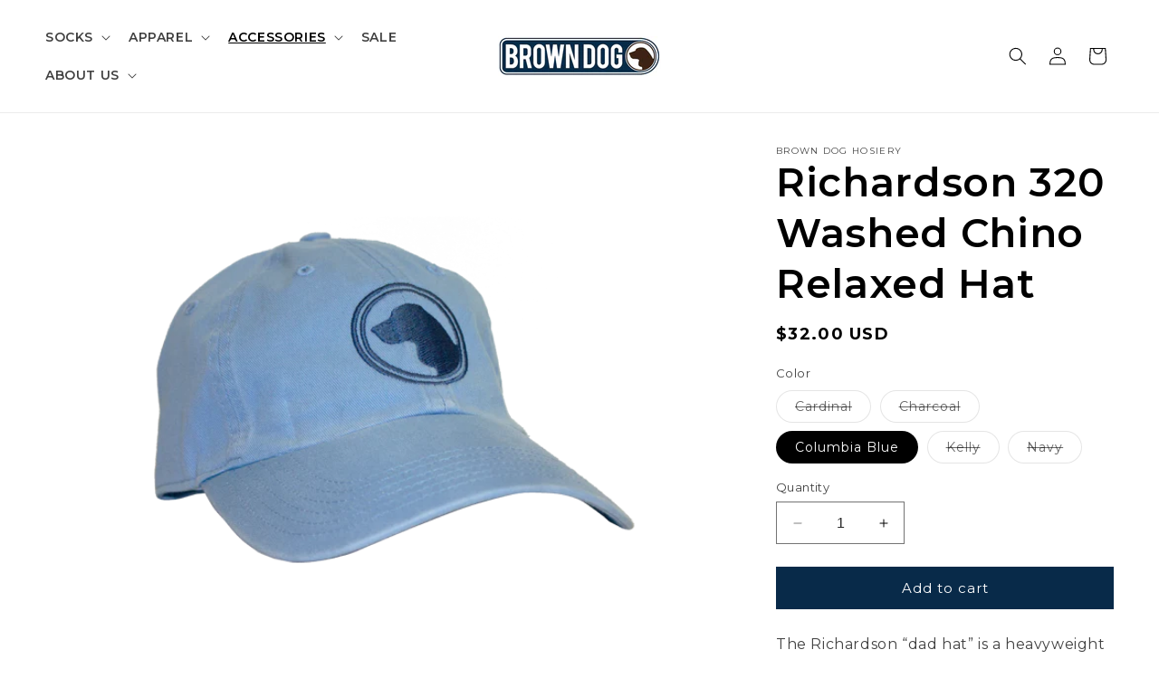

--- FILE ---
content_type: text/html; charset=utf-8
request_url: https://browndoghosiery.com/collections/hats/products/brown-dog-320-richardson-washed-chino
body_size: 34639
content:
<!doctype html>
<html class="no-js" lang="en">
  <head>
    <meta charset="utf-8">
    <meta http-equiv="X-UA-Compatible" content="IE=edge">
    <meta name="viewport" content="width=device-width,initial-scale=1">
    <meta name="theme-color" content="">
    <link rel="canonical" href="https://browndoghosiery.com/products/brown-dog-320-richardson-washed-chino"><link rel="icon" type="image/png" href="//browndoghosiery.com/cdn/shop/files/BDDog.png?crop=center&height=32&v=1614341037&width=32"><link rel="preconnect" href="https://fonts.shopifycdn.com" crossorigin><title>
      Richardson 320 Washed Chino Dad Hat
 &ndash; Brown Dog Hosiery</title>

    
      <meta name="description" content="Our Richardson 320 &quot;dad hat&quot; is relaxed and unstructured, and features the Brown Dog logo with an adjustable buckle backstrap. Order today!">
    

    

<meta property="og:site_name" content="Brown Dog Hosiery">
<meta property="og:url" content="https://browndoghosiery.com/products/brown-dog-320-richardson-washed-chino">
<meta property="og:title" content="Richardson 320 Washed Chino Dad Hat">
<meta property="og:type" content="product">
<meta property="og:description" content="Our Richardson 320 &quot;dad hat&quot; is relaxed and unstructured, and features the Brown Dog logo with an adjustable buckle backstrap. Order today!"><meta property="og:image" content="http://browndoghosiery.com/cdn/shop/files/99-17147cblue.png?v=1700524335">
  <meta property="og:image:secure_url" content="https://browndoghosiery.com/cdn/shop/files/99-17147cblue.png?v=1700524335">
  <meta property="og:image:width" content="504">
  <meta property="og:image:height" content="504"><meta property="og:price:amount" content="20.00">
  <meta property="og:price:currency" content="USD"><meta name="twitter:card" content="summary_large_image">
<meta name="twitter:title" content="Richardson 320 Washed Chino Dad Hat">
<meta name="twitter:description" content="Our Richardson 320 &quot;dad hat&quot; is relaxed and unstructured, and features the Brown Dog logo with an adjustable buckle backstrap. Order today!">


    <script src="//browndoghosiery.com/cdn/shop/t/14/assets/constants.js?v=58251544750838685771697040861" defer="defer"></script>
    <script src="//browndoghosiery.com/cdn/shop/t/14/assets/pubsub.js?v=158357773527763999511697040862" defer="defer"></script>
    <script src="//browndoghosiery.com/cdn/shop/t/14/assets/global.js?v=54939145903281508041697040861" defer="defer"></script><script>window.performance && window.performance.mark && window.performance.mark('shopify.content_for_header.start');</script><meta name="google-site-verification" content="xxgj0OcJxMZry56vjc-D9GKZPxGScrWO5EWkMMJqoLM">
<meta name="facebook-domain-verification" content="rqhfa2hzfp6hlatm7poyxmw9ewmg40">
<meta id="shopify-digital-wallet" name="shopify-digital-wallet" content="/27343847447/digital_wallets/dialog">
<meta name="shopify-checkout-api-token" content="5171712b97b0a80c11773b04287b1503">
<meta id="in-context-paypal-metadata" data-shop-id="27343847447" data-venmo-supported="false" data-environment="production" data-locale="en_US" data-paypal-v4="true" data-currency="USD">
<link rel="alternate" type="application/json+oembed" href="https://browndoghosiery.com/products/brown-dog-320-richardson-washed-chino.oembed">
<script async="async" src="/checkouts/internal/preloads.js?locale=en-US"></script>
<link rel="preconnect" href="https://shop.app" crossorigin="anonymous">
<script async="async" src="https://shop.app/checkouts/internal/preloads.js?locale=en-US&shop_id=27343847447" crossorigin="anonymous"></script>
<script id="apple-pay-shop-capabilities" type="application/json">{"shopId":27343847447,"countryCode":"US","currencyCode":"USD","merchantCapabilities":["supports3DS"],"merchantId":"gid:\/\/shopify\/Shop\/27343847447","merchantName":"Brown Dog Hosiery","requiredBillingContactFields":["postalAddress","email","phone"],"requiredShippingContactFields":["postalAddress","email","phone"],"shippingType":"shipping","supportedNetworks":["visa","masterCard","amex"],"total":{"type":"pending","label":"Brown Dog Hosiery","amount":"1.00"},"shopifyPaymentsEnabled":true,"supportsSubscriptions":true}</script>
<script id="shopify-features" type="application/json">{"accessToken":"5171712b97b0a80c11773b04287b1503","betas":["rich-media-storefront-analytics"],"domain":"browndoghosiery.com","predictiveSearch":true,"shopId":27343847447,"locale":"en"}</script>
<script>var Shopify = Shopify || {};
Shopify.shop = "brown-dog-hosiery.myshopify.com";
Shopify.locale = "en";
Shopify.currency = {"active":"USD","rate":"1.0"};
Shopify.country = "US";
Shopify.theme = {"name":"Dawn","id":126200381463,"schema_name":"Dawn","schema_version":"11.0.0","theme_store_id":887,"role":"main"};
Shopify.theme.handle = "null";
Shopify.theme.style = {"id":null,"handle":null};
Shopify.cdnHost = "browndoghosiery.com/cdn";
Shopify.routes = Shopify.routes || {};
Shopify.routes.root = "/";</script>
<script type="module">!function(o){(o.Shopify=o.Shopify||{}).modules=!0}(window);</script>
<script>!function(o){function n(){var o=[];function n(){o.push(Array.prototype.slice.apply(arguments))}return n.q=o,n}var t=o.Shopify=o.Shopify||{};t.loadFeatures=n(),t.autoloadFeatures=n()}(window);</script>
<script>
  window.ShopifyPay = window.ShopifyPay || {};
  window.ShopifyPay.apiHost = "shop.app\/pay";
  window.ShopifyPay.redirectState = null;
</script>
<script id="shop-js-analytics" type="application/json">{"pageType":"product"}</script>
<script defer="defer" async type="module" src="//browndoghosiery.com/cdn/shopifycloud/shop-js/modules/v2/client.init-shop-cart-sync_D0dqhulL.en.esm.js"></script>
<script defer="defer" async type="module" src="//browndoghosiery.com/cdn/shopifycloud/shop-js/modules/v2/chunk.common_CpVO7qML.esm.js"></script>
<script type="module">
  await import("//browndoghosiery.com/cdn/shopifycloud/shop-js/modules/v2/client.init-shop-cart-sync_D0dqhulL.en.esm.js");
await import("//browndoghosiery.com/cdn/shopifycloud/shop-js/modules/v2/chunk.common_CpVO7qML.esm.js");

  window.Shopify.SignInWithShop?.initShopCartSync?.({"fedCMEnabled":true,"windoidEnabled":true});

</script>
<script>
  window.Shopify = window.Shopify || {};
  if (!window.Shopify.featureAssets) window.Shopify.featureAssets = {};
  window.Shopify.featureAssets['shop-js'] = {"shop-cart-sync":["modules/v2/client.shop-cart-sync_D9bwt38V.en.esm.js","modules/v2/chunk.common_CpVO7qML.esm.js"],"init-fed-cm":["modules/v2/client.init-fed-cm_BJ8NPuHe.en.esm.js","modules/v2/chunk.common_CpVO7qML.esm.js"],"init-shop-email-lookup-coordinator":["modules/v2/client.init-shop-email-lookup-coordinator_pVrP2-kG.en.esm.js","modules/v2/chunk.common_CpVO7qML.esm.js"],"shop-cash-offers":["modules/v2/client.shop-cash-offers_CNh7FWN-.en.esm.js","modules/v2/chunk.common_CpVO7qML.esm.js","modules/v2/chunk.modal_DKF6x0Jh.esm.js"],"init-shop-cart-sync":["modules/v2/client.init-shop-cart-sync_D0dqhulL.en.esm.js","modules/v2/chunk.common_CpVO7qML.esm.js"],"init-windoid":["modules/v2/client.init-windoid_DaoAelzT.en.esm.js","modules/v2/chunk.common_CpVO7qML.esm.js"],"shop-toast-manager":["modules/v2/client.shop-toast-manager_1DND8Tac.en.esm.js","modules/v2/chunk.common_CpVO7qML.esm.js"],"pay-button":["modules/v2/client.pay-button_CFeQi1r6.en.esm.js","modules/v2/chunk.common_CpVO7qML.esm.js"],"shop-button":["modules/v2/client.shop-button_Ca94MDdQ.en.esm.js","modules/v2/chunk.common_CpVO7qML.esm.js"],"shop-login-button":["modules/v2/client.shop-login-button_DPYNfp1Z.en.esm.js","modules/v2/chunk.common_CpVO7qML.esm.js","modules/v2/chunk.modal_DKF6x0Jh.esm.js"],"avatar":["modules/v2/client.avatar_BTnouDA3.en.esm.js"],"shop-follow-button":["modules/v2/client.shop-follow-button_BMKh4nJE.en.esm.js","modules/v2/chunk.common_CpVO7qML.esm.js","modules/v2/chunk.modal_DKF6x0Jh.esm.js"],"init-customer-accounts-sign-up":["modules/v2/client.init-customer-accounts-sign-up_CJXi5kRN.en.esm.js","modules/v2/client.shop-login-button_DPYNfp1Z.en.esm.js","modules/v2/chunk.common_CpVO7qML.esm.js","modules/v2/chunk.modal_DKF6x0Jh.esm.js"],"init-shop-for-new-customer-accounts":["modules/v2/client.init-shop-for-new-customer-accounts_BoBxkgWu.en.esm.js","modules/v2/client.shop-login-button_DPYNfp1Z.en.esm.js","modules/v2/chunk.common_CpVO7qML.esm.js","modules/v2/chunk.modal_DKF6x0Jh.esm.js"],"init-customer-accounts":["modules/v2/client.init-customer-accounts_DCuDTzpR.en.esm.js","modules/v2/client.shop-login-button_DPYNfp1Z.en.esm.js","modules/v2/chunk.common_CpVO7qML.esm.js","modules/v2/chunk.modal_DKF6x0Jh.esm.js"],"checkout-modal":["modules/v2/client.checkout-modal_U_3e4VxF.en.esm.js","modules/v2/chunk.common_CpVO7qML.esm.js","modules/v2/chunk.modal_DKF6x0Jh.esm.js"],"lead-capture":["modules/v2/client.lead-capture_DEgn0Z8u.en.esm.js","modules/v2/chunk.common_CpVO7qML.esm.js","modules/v2/chunk.modal_DKF6x0Jh.esm.js"],"shop-login":["modules/v2/client.shop-login_CoM5QKZ_.en.esm.js","modules/v2/chunk.common_CpVO7qML.esm.js","modules/v2/chunk.modal_DKF6x0Jh.esm.js"],"payment-terms":["modules/v2/client.payment-terms_BmrqWn8r.en.esm.js","modules/v2/chunk.common_CpVO7qML.esm.js","modules/v2/chunk.modal_DKF6x0Jh.esm.js"]};
</script>
<script>(function() {
  var isLoaded = false;
  function asyncLoad() {
    if (isLoaded) return;
    isLoaded = true;
    var urls = ["https:\/\/cdn1.stamped.io\/files\/widget.min.js?shop=brown-dog-hosiery.myshopify.com","https:\/\/cdn.nfcube.com\/instafeed-93aa6e97df02365263e827c90d5b920b.js?shop=brown-dog-hosiery.myshopify.com","https:\/\/sales-pop.carecart.io\/lib\/salesnotifier.js?shop=brown-dog-hosiery.myshopify.com"];
    for (var i = 0; i < urls.length; i++) {
      var s = document.createElement('script');
      s.type = 'text/javascript';
      s.async = true;
      s.src = urls[i];
      var x = document.getElementsByTagName('script')[0];
      x.parentNode.insertBefore(s, x);
    }
  };
  if(window.attachEvent) {
    window.attachEvent('onload', asyncLoad);
  } else {
    window.addEventListener('load', asyncLoad, false);
  }
})();</script>
<script id="__st">var __st={"a":27343847447,"offset":-18000,"reqid":"f72d3e6a-0628-4ae3-9e01-740f971b01a3-1765018112","pageurl":"browndoghosiery.com\/collections\/hats\/products\/brown-dog-320-richardson-washed-chino","u":"b54b7e2895ce","p":"product","rtyp":"product","rid":4431789424663};</script>
<script>window.ShopifyPaypalV4VisibilityTracking = true;</script>
<script id="captcha-bootstrap">!function(){'use strict';const t='contact',e='account',n='new_comment',o=[[t,t],['blogs',n],['comments',n],[t,'customer']],c=[[e,'customer_login'],[e,'guest_login'],[e,'recover_customer_password'],[e,'create_customer']],r=t=>t.map((([t,e])=>`form[action*='/${t}']:not([data-nocaptcha='true']) input[name='form_type'][value='${e}']`)).join(','),a=t=>()=>t?[...document.querySelectorAll(t)].map((t=>t.form)):[];function s(){const t=[...o],e=r(t);return a(e)}const i='password',u='form_key',d=['recaptcha-v3-token','g-recaptcha-response','h-captcha-response',i],f=()=>{try{return window.sessionStorage}catch{return}},m='__shopify_v',_=t=>t.elements[u];function p(t,e,n=!1){try{const o=window.sessionStorage,c=JSON.parse(o.getItem(e)),{data:r}=function(t){const{data:e,action:n}=t;return t[m]||n?{data:e,action:n}:{data:t,action:n}}(c);for(const[e,n]of Object.entries(r))t.elements[e]&&(t.elements[e].value=n);n&&o.removeItem(e)}catch(o){console.error('form repopulation failed',{error:o})}}const l='form_type',E='cptcha';function T(t){t.dataset[E]=!0}const w=window,h=w.document,L='Shopify',v='ce_forms',y='captcha';let A=!1;((t,e)=>{const n=(g='f06e6c50-85a8-45c8-87d0-21a2b65856fe',I='https://cdn.shopify.com/shopifycloud/storefront-forms-hcaptcha/ce_storefront_forms_captcha_hcaptcha.v1.5.2.iife.js',D={infoText:'Protected by hCaptcha',privacyText:'Privacy',termsText:'Terms'},(t,e,n)=>{const o=w[L][v],c=o.bindForm;if(c)return c(t,g,e,D).then(n);var r;o.q.push([[t,g,e,D],n]),r=I,A||(h.body.append(Object.assign(h.createElement('script'),{id:'captcha-provider',async:!0,src:r})),A=!0)});var g,I,D;w[L]=w[L]||{},w[L][v]=w[L][v]||{},w[L][v].q=[],w[L][y]=w[L][y]||{},w[L][y].protect=function(t,e){n(t,void 0,e),T(t)},Object.freeze(w[L][y]),function(t,e,n,w,h,L){const[v,y,A,g]=function(t,e,n){const i=e?o:[],u=t?c:[],d=[...i,...u],f=r(d),m=r(i),_=r(d.filter((([t,e])=>n.includes(e))));return[a(f),a(m),a(_),s()]}(w,h,L),I=t=>{const e=t.target;return e instanceof HTMLFormElement?e:e&&e.form},D=t=>v().includes(t);t.addEventListener('submit',(t=>{const e=I(t);if(!e)return;const n=D(e)&&!e.dataset.hcaptchaBound&&!e.dataset.recaptchaBound,o=_(e),c=g().includes(e)&&(!o||!o.value);(n||c)&&t.preventDefault(),c&&!n&&(function(t){try{if(!f())return;!function(t){const e=f();if(!e)return;const n=_(t);if(!n)return;const o=n.value;o&&e.removeItem(o)}(t);const e=Array.from(Array(32),(()=>Math.random().toString(36)[2])).join('');!function(t,e){_(t)||t.append(Object.assign(document.createElement('input'),{type:'hidden',name:u})),t.elements[u].value=e}(t,e),function(t,e){const n=f();if(!n)return;const o=[...t.querySelectorAll(`input[type='${i}']`)].map((({name:t})=>t)),c=[...d,...o],r={};for(const[a,s]of new FormData(t).entries())c.includes(a)||(r[a]=s);n.setItem(e,JSON.stringify({[m]:1,action:t.action,data:r}))}(t,e)}catch(e){console.error('failed to persist form',e)}}(e),e.submit())}));const S=(t,e)=>{t&&!t.dataset[E]&&(n(t,e.some((e=>e===t))),T(t))};for(const o of['focusin','change'])t.addEventListener(o,(t=>{const e=I(t);D(e)&&S(e,y())}));const B=e.get('form_key'),M=e.get(l),P=B&&M;t.addEventListener('DOMContentLoaded',(()=>{const t=y();if(P)for(const e of t)e.elements[l].value===M&&p(e,B);[...new Set([...A(),...v().filter((t=>'true'===t.dataset.shopifyCaptcha))])].forEach((e=>S(e,t)))}))}(h,new URLSearchParams(w.location.search),n,t,e,['guest_login'])})(!0,!0)}();</script>
<script integrity="sha256-52AcMU7V7pcBOXWImdc/TAGTFKeNjmkeM1Pvks/DTgc=" data-source-attribution="shopify.loadfeatures" defer="defer" src="//browndoghosiery.com/cdn/shopifycloud/storefront/assets/storefront/load_feature-81c60534.js" crossorigin="anonymous"></script>
<script crossorigin="anonymous" defer="defer" src="//browndoghosiery.com/cdn/shopifycloud/storefront/assets/shopify_pay/storefront-65b4c6d7.js?v=20250812"></script>
<script data-source-attribution="shopify.dynamic_checkout.dynamic.init">var Shopify=Shopify||{};Shopify.PaymentButton=Shopify.PaymentButton||{isStorefrontPortableWallets:!0,init:function(){window.Shopify.PaymentButton.init=function(){};var t=document.createElement("script");t.src="https://browndoghosiery.com/cdn/shopifycloud/portable-wallets/latest/portable-wallets.en.js",t.type="module",document.head.appendChild(t)}};
</script>
<script data-source-attribution="shopify.dynamic_checkout.buyer_consent">
  function portableWalletsHideBuyerConsent(e){var t=document.getElementById("shopify-buyer-consent"),n=document.getElementById("shopify-subscription-policy-button");t&&n&&(t.classList.add("hidden"),t.setAttribute("aria-hidden","true"),n.removeEventListener("click",e))}function portableWalletsShowBuyerConsent(e){var t=document.getElementById("shopify-buyer-consent"),n=document.getElementById("shopify-subscription-policy-button");t&&n&&(t.classList.remove("hidden"),t.removeAttribute("aria-hidden"),n.addEventListener("click",e))}window.Shopify?.PaymentButton&&(window.Shopify.PaymentButton.hideBuyerConsent=portableWalletsHideBuyerConsent,window.Shopify.PaymentButton.showBuyerConsent=portableWalletsShowBuyerConsent);
</script>
<script data-source-attribution="shopify.dynamic_checkout.cart.bootstrap">document.addEventListener("DOMContentLoaded",(function(){function t(){return document.querySelector("shopify-accelerated-checkout-cart, shopify-accelerated-checkout")}if(t())Shopify.PaymentButton.init();else{new MutationObserver((function(e,n){t()&&(Shopify.PaymentButton.init(),n.disconnect())})).observe(document.body,{childList:!0,subtree:!0})}}));
</script>
<link id="shopify-accelerated-checkout-styles" rel="stylesheet" media="screen" href="https://browndoghosiery.com/cdn/shopifycloud/portable-wallets/latest/accelerated-checkout-backwards-compat.css" crossorigin="anonymous">
<style id="shopify-accelerated-checkout-cart">
        #shopify-buyer-consent {
  margin-top: 1em;
  display: inline-block;
  width: 100%;
}

#shopify-buyer-consent.hidden {
  display: none;
}

#shopify-subscription-policy-button {
  background: none;
  border: none;
  padding: 0;
  text-decoration: underline;
  font-size: inherit;
  cursor: pointer;
}

#shopify-subscription-policy-button::before {
  box-shadow: none;
}

      </style>
<script id="sections-script" data-sections="header" defer="defer" src="//browndoghosiery.com/cdn/shop/t/14/compiled_assets/scripts.js?1699"></script>
<script>window.performance && window.performance.mark && window.performance.mark('shopify.content_for_header.end');</script>


    <style data-shopify>
      @font-face {
  font-family: Montserrat;
  font-weight: 400;
  font-style: normal;
  font-display: swap;
  src: url("//browndoghosiery.com/cdn/fonts/montserrat/montserrat_n4.81949fa0ac9fd2021e16436151e8eaa539321637.woff2") format("woff2"),
       url("//browndoghosiery.com/cdn/fonts/montserrat/montserrat_n4.a6c632ca7b62da89c3594789ba828388aac693fe.woff") format("woff");
}

      @font-face {
  font-family: Montserrat;
  font-weight: 700;
  font-style: normal;
  font-display: swap;
  src: url("//browndoghosiery.com/cdn/fonts/montserrat/montserrat_n7.3c434e22befd5c18a6b4afadb1e3d77c128c7939.woff2") format("woff2"),
       url("//browndoghosiery.com/cdn/fonts/montserrat/montserrat_n7.5d9fa6e2cae713c8fb539a9876489d86207fe957.woff") format("woff");
}

      @font-face {
  font-family: Montserrat;
  font-weight: 400;
  font-style: italic;
  font-display: swap;
  src: url("//browndoghosiery.com/cdn/fonts/montserrat/montserrat_i4.5a4ea298b4789e064f62a29aafc18d41f09ae59b.woff2") format("woff2"),
       url("//browndoghosiery.com/cdn/fonts/montserrat/montserrat_i4.072b5869c5e0ed5b9d2021e4c2af132e16681ad2.woff") format("woff");
}

      @font-face {
  font-family: Montserrat;
  font-weight: 700;
  font-style: italic;
  font-display: swap;
  src: url("//browndoghosiery.com/cdn/fonts/montserrat/montserrat_i7.a0d4a463df4f146567d871890ffb3c80408e7732.woff2") format("woff2"),
       url("//browndoghosiery.com/cdn/fonts/montserrat/montserrat_i7.f6ec9f2a0681acc6f8152c40921d2a4d2e1a2c78.woff") format("woff");
}

      @font-face {
  font-family: Montserrat;
  font-weight: 600;
  font-style: normal;
  font-display: swap;
  src: url("//browndoghosiery.com/cdn/fonts/montserrat/montserrat_n6.1326b3e84230700ef15b3a29fb520639977513e0.woff2") format("woff2"),
       url("//browndoghosiery.com/cdn/fonts/montserrat/montserrat_n6.652f051080eb14192330daceed8cd53dfdc5ead9.woff") format("woff");
}


      
        :root,
        .color-background-1 {
          --color-background: 255,255,255;
        
          --gradient-background: #ffffff;
        
        --color-foreground: 0,0,0;
        --color-shadow: 18,18,18;
        --color-button: 8,42,73;
        --color-button-text: 255,255,255;
        --color-secondary-button: 255,255,255;
        --color-secondary-button-text: 8,42,73;
        --color-link: 8,42,73;
        --color-badge-foreground: 0,0,0;
        --color-badge-background: 255,255,255;
        --color-badge-border: 0,0,0;
        --payment-terms-background-color: rgb(255 255 255);
      }
      
        
        .color-background-2 {
          --color-background: 216,216,216;
        
          --gradient-background: #d8d8d8;
        
        --color-foreground: 8,42,73;
        --color-shadow: 18,18,18;
        --color-button: 8,42,73;
        --color-button-text: 243,243,243;
        --color-secondary-button: 216,216,216;
        --color-secondary-button-text: 18,18,18;
        --color-link: 18,18,18;
        --color-badge-foreground: 8,42,73;
        --color-badge-background: 216,216,216;
        --color-badge-border: 8,42,73;
        --payment-terms-background-color: rgb(216 216 216);
      }
      
        
        .color-inverse {
          --color-background: 36,40,51;
        
          --gradient-background: #242833;
        
        --color-foreground: 255,255,255;
        --color-shadow: 18,18,18;
        --color-button: 255,255,255;
        --color-button-text: 8,42,73;
        --color-secondary-button: 36,40,51;
        --color-secondary-button-text: 255,255,255;
        --color-link: 255,255,255;
        --color-badge-foreground: 255,255,255;
        --color-badge-background: 36,40,51;
        --color-badge-border: 255,255,255;
        --payment-terms-background-color: rgb(36 40 51);
      }
      
        
        .color-accent-1 {
          --color-background: 18,18,18;
        
          --gradient-background: #121212;
        
        --color-foreground: 255,255,255;
        --color-shadow: 18,18,18;
        --color-button: 255,255,255;
        --color-button-text: 18,18,18;
        --color-secondary-button: 18,18,18;
        --color-secondary-button-text: 255,255,255;
        --color-link: 255,255,255;
        --color-badge-foreground: 255,255,255;
        --color-badge-background: 18,18,18;
        --color-badge-border: 255,255,255;
        --payment-terms-background-color: rgb(18 18 18);
      }
      
        
        .color-accent-2 {
          --color-background: 8,42,73;
        
          --gradient-background: #082a49;
        
        --color-foreground: 255,255,255;
        --color-shadow: 18,18,18;
        --color-button: 255,255,255;
        --color-button-text: 8,42,73;
        --color-secondary-button: 8,42,73;
        --color-secondary-button-text: 255,255,255;
        --color-link: 255,255,255;
        --color-badge-foreground: 255,255,255;
        --color-badge-background: 8,42,73;
        --color-badge-border: 255,255,255;
        --payment-terms-background-color: rgb(8 42 73);
      }
      
        
        .color-scheme-8e3b4f54-52c3-46fd-ab14-d16b2ffce5c1 {
          --color-background: 116,186,237;
        
          --gradient-background: #74baed;
        
        --color-foreground: 255,255,255;
        --color-shadow: 18,18,18;
        --color-button: 8,42,73;
        --color-button-text: 255,255,255;
        --color-secondary-button: 116,186,237;
        --color-secondary-button-text: 8,42,73;
        --color-link: 8,42,73;
        --color-badge-foreground: 255,255,255;
        --color-badge-background: 116,186,237;
        --color-badge-border: 255,255,255;
        --payment-terms-background-color: rgb(116 186 237);
      }
      

      body, .color-background-1, .color-background-2, .color-inverse, .color-accent-1, .color-accent-2, .color-scheme-8e3b4f54-52c3-46fd-ab14-d16b2ffce5c1 {
        color: rgba(var(--color-foreground), 0.75);
        background-color: rgb(var(--color-background));
      }

      :root {
        --font-body-family: Montserrat, sans-serif;
        --font-body-style: normal;
        --font-body-weight: 400;
        --font-body-weight-bold: 700;

        --font-heading-family: Montserrat, sans-serif;
        --font-heading-style: normal;
        --font-heading-weight: 600;

        --font-body-scale: 1.0;
        --font-heading-scale: 1.1;

        --media-padding: px;
        --media-border-opacity: 0.05;
        --media-border-width: 0px;
        --media-radius: 0px;
        --media-shadow-opacity: 0.0;
        --media-shadow-horizontal-offset: 0px;
        --media-shadow-vertical-offset: 4px;
        --media-shadow-blur-radius: 5px;
        --media-shadow-visible: 0;

        --page-width: 140rem;
        --page-width-margin: 0rem;

        --product-card-image-padding: 0.0rem;
        --product-card-corner-radius: 0.0rem;
        --product-card-text-alignment: center;
        --product-card-border-width: 0.0rem;
        --product-card-border-opacity: 0.1;
        --product-card-shadow-opacity: 0.0;
        --product-card-shadow-visible: 0;
        --product-card-shadow-horizontal-offset: 0.0rem;
        --product-card-shadow-vertical-offset: 0.4rem;
        --product-card-shadow-blur-radius: 0.5rem;

        --collection-card-image-padding: 0.0rem;
        --collection-card-corner-radius: 0.0rem;
        --collection-card-text-alignment: left;
        --collection-card-border-width: 0.0rem;
        --collection-card-border-opacity: 0.1;
        --collection-card-shadow-opacity: 0.0;
        --collection-card-shadow-visible: 0;
        --collection-card-shadow-horizontal-offset: 0.0rem;
        --collection-card-shadow-vertical-offset: 0.4rem;
        --collection-card-shadow-blur-radius: 0.5rem;

        --blog-card-image-padding: 0.0rem;
        --blog-card-corner-radius: 0.0rem;
        --blog-card-text-alignment: left;
        --blog-card-border-width: 0.0rem;
        --blog-card-border-opacity: 0.1;
        --blog-card-shadow-opacity: 0.0;
        --blog-card-shadow-visible: 0;
        --blog-card-shadow-horizontal-offset: 0.0rem;
        --blog-card-shadow-vertical-offset: 0.4rem;
        --blog-card-shadow-blur-radius: 0.5rem;

        --badge-corner-radius: 4.0rem;

        --popup-border-width: 1px;
        --popup-border-opacity: 0.1;
        --popup-corner-radius: 0px;
        --popup-shadow-opacity: 0.05;
        --popup-shadow-horizontal-offset: 0px;
        --popup-shadow-vertical-offset: 4px;
        --popup-shadow-blur-radius: 5px;

        --drawer-border-width: 1px;
        --drawer-border-opacity: 0.1;
        --drawer-shadow-opacity: 0.0;
        --drawer-shadow-horizontal-offset: 0px;
        --drawer-shadow-vertical-offset: 4px;
        --drawer-shadow-blur-radius: 5px;

        --spacing-sections-desktop: 0px;
        --spacing-sections-mobile: 0px;

        --grid-desktop-vertical-spacing: 8px;
        --grid-desktop-horizontal-spacing: 8px;
        --grid-mobile-vertical-spacing: 4px;
        --grid-mobile-horizontal-spacing: 4px;

        --text-boxes-border-opacity: 0.1;
        --text-boxes-border-width: 0px;
        --text-boxes-radius: 0px;
        --text-boxes-shadow-opacity: 0.0;
        --text-boxes-shadow-visible: 0;
        --text-boxes-shadow-horizontal-offset: 0px;
        --text-boxes-shadow-vertical-offset: 4px;
        --text-boxes-shadow-blur-radius: 5px;

        --buttons-radius: 0px;
        --buttons-radius-outset: 0px;
        --buttons-border-width: 1px;
        --buttons-border-opacity: 1.0;
        --buttons-shadow-opacity: 0.0;
        --buttons-shadow-visible: 0;
        --buttons-shadow-horizontal-offset: 0px;
        --buttons-shadow-vertical-offset: 4px;
        --buttons-shadow-blur-radius: 5px;
        --buttons-border-offset: 0px;

        --inputs-radius: 0px;
        --inputs-border-width: 1px;
        --inputs-border-opacity: 0.55;
        --inputs-shadow-opacity: 0.0;
        --inputs-shadow-horizontal-offset: 0px;
        --inputs-margin-offset: 0px;
        --inputs-shadow-vertical-offset: 4px;
        --inputs-shadow-blur-radius: 5px;
        --inputs-radius-outset: 0px;

        --variant-pills-radius: 40px;
        --variant-pills-border-width: 1px;
        --variant-pills-border-opacity: 0.55;
        --variant-pills-shadow-opacity: 0.0;
        --variant-pills-shadow-horizontal-offset: 0px;
        --variant-pills-shadow-vertical-offset: 4px;
        --variant-pills-shadow-blur-radius: 5px;
      }

      *,
      *::before,
      *::after {
        box-sizing: inherit;
      }

      html {
        box-sizing: border-box;
        font-size: calc(var(--font-body-scale) * 62.5%);
        height: 100%;
      }

      body {
        display: grid;
        grid-template-rows: auto auto 1fr auto;
        grid-template-columns: 100%;
        min-height: 100%;
        margin: 0;
        font-size: 1.5rem;
        letter-spacing: 0.06rem;
        line-height: calc(1 + 0.8 / var(--font-body-scale));
        font-family: var(--font-body-family);
        font-style: var(--font-body-style);
        font-weight: var(--font-body-weight);
      }

      @media screen and (min-width: 750px) {
        body {
          font-size: 1.6rem;
        }
      }
    </style>

    <link href="//browndoghosiery.com/cdn/shop/t/14/assets/base.css?v=37407525505512534851701893667" rel="stylesheet" type="text/css" media="all" />
<link rel="preload" as="font" href="//browndoghosiery.com/cdn/fonts/montserrat/montserrat_n4.81949fa0ac9fd2021e16436151e8eaa539321637.woff2" type="font/woff2" crossorigin><link rel="preload" as="font" href="//browndoghosiery.com/cdn/fonts/montserrat/montserrat_n6.1326b3e84230700ef15b3a29fb520639977513e0.woff2" type="font/woff2" crossorigin><link
        rel="stylesheet"
        href="//browndoghosiery.com/cdn/shop/t/14/assets/component-predictive-search.css?v=118923337488134913561697040861"
        media="print"
        onload="this.media='all'"
      ><script>
      document.documentElement.className = document.documentElement.className.replace('no-js', 'js');
      if (Shopify.designMode) {
        document.documentElement.classList.add('shopify-design-mode');
      }
    </script>
    <!-- Google tag (gtag.js) - Google Ads: 941247799 -->
    <script async src="https://www.googletagmanager.com/gtag/js?id=Tag_ID"></script>
    <script>
     window.dataLayer = window.dataLayer || [];
     function gtag(){dataLayer.push(arguments);}
     gtag('js', new Date());
    </script>
    <!-- Meta Pixel Code -->
    <script>
    !function(f,b,e,v,n,t,s)
    {if(f.fbq)return;n=f.fbq=function(){n.callMethod?
    n.callMethod.apply(n,arguments):n.queue.push(arguments)};
    if(!f._fbq)f._fbq=n;n.push=n;n.loaded=!0;n.version='2.0';
    n.queue=[];t=b.createElement(e);t.async=!0;
    t.src=v;s=b.getElementsByTagName(e)[0];
    s.parentNode.insertBefore(t,s)}(window, document,'script',
    'https://connect.facebook.net/en_US/fbevents.js');
    fbq('init', '862270618460986');
    fbq('track', 'PageView');
    </script>
    <meta name="facebook-domain-verification" content="xmcj84itw5vmlck8yr3czs6x9a78fc" />
  <!-- BEGIN app block: shopify://apps/klaviyo-email-marketing-sms/blocks/klaviyo-onsite-embed/2632fe16-c075-4321-a88b-50b567f42507 -->












  <script async src="https://static.klaviyo.com/onsite/js/XFPk8t/klaviyo.js?company_id=XFPk8t"></script>
  <script>!function(){if(!window.klaviyo){window._klOnsite=window._klOnsite||[];try{window.klaviyo=new Proxy({},{get:function(n,i){return"push"===i?function(){var n;(n=window._klOnsite).push.apply(n,arguments)}:function(){for(var n=arguments.length,o=new Array(n),w=0;w<n;w++)o[w]=arguments[w];var t="function"==typeof o[o.length-1]?o.pop():void 0,e=new Promise((function(n){window._klOnsite.push([i].concat(o,[function(i){t&&t(i),n(i)}]))}));return e}}})}catch(n){window.klaviyo=window.klaviyo||[],window.klaviyo.push=function(){var n;(n=window._klOnsite).push.apply(n,arguments)}}}}();</script>

  
    <script id="viewed_product">
      if (item == null) {
        var _learnq = _learnq || [];

        var MetafieldReviews = null
        var MetafieldYotpoRating = null
        var MetafieldYotpoCount = null
        var MetafieldLooxRating = null
        var MetafieldLooxCount = null
        var okendoProduct = null
        var okendoProductReviewCount = null
        var okendoProductReviewAverageValue = null
        try {
          // The following fields are used for Customer Hub recently viewed in order to add reviews.
          // This information is not part of __kla_viewed. Instead, it is part of __kla_viewed_reviewed_items
          MetafieldReviews = {};
          MetafieldYotpoRating = null
          MetafieldYotpoCount = null
          MetafieldLooxRating = null
          MetafieldLooxCount = null

          okendoProduct = null
          // If the okendo metafield is not legacy, it will error, which then requires the new json formatted data
          if (okendoProduct && 'error' in okendoProduct) {
            okendoProduct = null
          }
          okendoProductReviewCount = okendoProduct ? okendoProduct.reviewCount : null
          okendoProductReviewAverageValue = okendoProduct ? okendoProduct.reviewAverageValue : null
        } catch (error) {
          console.error('Error in Klaviyo onsite reviews tracking:', error);
        }

        var item = {
          Name: "Richardson 320 Washed Chino Relaxed Hat",
          ProductID: 4431789424663,
          Categories: ["All Products","Best Selling!","Men's Hats","New products","Non Sale","Sale","Shop By Color: Blue","Shop By Color: Grey"],
          ImageURL: "https://browndoghosiery.com/cdn/shop/files/99-17147cblue_grande.png?v=1700524335",
          URL: "https://browndoghosiery.com/products/brown-dog-320-richardson-washed-chino",
          Brand: "Brown Dog Hosiery",
          Price: "$20.00",
          Value: "20.00",
          CompareAtPrice: "$32.00"
        };
        _learnq.push(['track', 'Viewed Product', item]);
        _learnq.push(['trackViewedItem', {
          Title: item.Name,
          ItemId: item.ProductID,
          Categories: item.Categories,
          ImageUrl: item.ImageURL,
          Url: item.URL,
          Metadata: {
            Brand: item.Brand,
            Price: item.Price,
            Value: item.Value,
            CompareAtPrice: item.CompareAtPrice
          },
          metafields:{
            reviews: MetafieldReviews,
            yotpo:{
              rating: MetafieldYotpoRating,
              count: MetafieldYotpoCount,
            },
            loox:{
              rating: MetafieldLooxRating,
              count: MetafieldLooxCount,
            },
            okendo: {
              rating: okendoProductReviewAverageValue,
              count: okendoProductReviewCount,
            }
          }
        }]);
      }
    </script>
  




  <script>
    window.klaviyoReviewsProductDesignMode = false
  </script>



  <!-- BEGIN app snippet: customer-hub-data --><script>
  if (!window.customerHub) {
    window.customerHub = {};
  }
  window.customerHub.storefrontRoutes = {
    login: "https://browndoghosiery.com/customer_authentication/redirect?locale=en&region_country=US?return_url=%2F%23k-hub",
    register: "https://shopify.com/27343847447/account?locale=en?return_url=%2F%23k-hub",
    logout: "/account/logout",
    profile: "/account",
    addresses: "/account/addresses",
  };
  
  window.customerHub.userId = null;
  
  window.customerHub.storeDomain = "brown-dog-hosiery.myshopify.com";

  
    window.customerHub.activeProduct = {
      name: "Richardson 320 Washed Chino Relaxed Hat",
      category: null,
      imageUrl: "https://browndoghosiery.com/cdn/shop/files/99-17147cblue_grande.png?v=1700524335",
      id: "4431789424663",
      link: "https://browndoghosiery.com/products/brown-dog-320-richardson-washed-chino",
      variants: [
        
          {
            id: "31676650160151",
            
            imageUrl: "https://browndoghosiery.com/cdn/shop/files/99-17146cardinal.png?v=1700524335&width=500",
            
            price: "2000",
            currency: "USD",
            availableForSale: false,
            title: "Cardinal",
          },
        
          {
            id: "31676650192919",
            
            imageUrl: "https://browndoghosiery.com/cdn/shop/files/99-17145charcoal.png?v=1700524335&width=500",
            
            price: "3200",
            currency: "USD",
            availableForSale: false,
            title: "Charcoal",
          },
        
          {
            id: "31676650225687",
            
            imageUrl: "https://browndoghosiery.com/cdn/shop/files/99-17147cblue.png?v=1700524335&width=500",
            
            price: "3200",
            currency: "USD",
            availableForSale: true,
            title: "Columbia Blue",
          },
        
          {
            id: "40447013945367",
            
            imageUrl: "https://browndoghosiery.com/cdn/shop/files/99-17148kelly.png?v=1700524312&width=500",
            
            price: "2000",
            currency: "USD",
            availableForSale: false,
            title: "Kelly",
          },
        
          {
            id: "40447013978135",
            
            imageUrl: "https://browndoghosiery.com/cdn/shop/files/99-77040navy.png?v=1700524313&width=500",
            
            price: "3200",
            currency: "USD",
            availableForSale: false,
            title: "Navy",
          },
        
      ],
    };
    window.customerHub.activeProduct.variants.forEach((variant) => {
        
        variant.price = `${variant.price.slice(0, -2)}.${variant.price.slice(-2)}`;
    });
  

  
    window.customerHub.storeLocale = {
        currentLanguage: 'en',
        currentCountry: 'US',
        availableLanguages: [
          
            {
              iso_code: 'en',
              endonym_name: 'English'
            }
          
        ],
        availableCountries: [
          
            {
              iso_code: 'US',
              name: 'United States',
              currency_code: 'USD'
            }
          
        ]
    };
  
</script>
<!-- END app snippet -->
  <!-- BEGIN app snippet: customer-hub-localization-form-injection --><div style="display: none">
  <localization-form>
  <form method="post" action="/localization" id="localization_form" accept-charset="UTF-8" class="shopify-localization-form" enctype="multipart/form-data"><input type="hidden" name="form_type" value="localization" /><input type="hidden" name="utf8" value="✓" /><input type="hidden" name="_method" value="put" /><input type="hidden" name="return_to" value="/collections/hats/products/brown-dog-320-richardson-washed-chino" />
    <input type="hidden" id="CustomerHubLanguageCodeSelector" name="language_code" value="en" />
    <input type="hidden" id="CustomerHubCountryCodeSelector" name="country_code" value="US" />
  </form>
  </localization-form>
</div><!-- END app snippet -->





<!-- END app block --><link href="https://monorail-edge.shopifysvc.com" rel="dns-prefetch">
<script>(function(){if ("sendBeacon" in navigator && "performance" in window) {try {var session_token_from_headers = performance.getEntriesByType('navigation')[0].serverTiming.find(x => x.name == '_s').description;} catch {var session_token_from_headers = undefined;}var session_cookie_matches = document.cookie.match(/_shopify_s=([^;]*)/);var session_token_from_cookie = session_cookie_matches && session_cookie_matches.length === 2 ? session_cookie_matches[1] : "";var session_token = session_token_from_headers || session_token_from_cookie || "";function handle_abandonment_event(e) {var entries = performance.getEntries().filter(function(entry) {return /monorail-edge.shopifysvc.com/.test(entry.name);});if (!window.abandonment_tracked && entries.length === 0) {window.abandonment_tracked = true;var currentMs = Date.now();var navigation_start = performance.timing.navigationStart;var payload = {shop_id: 27343847447,url: window.location.href,navigation_start,duration: currentMs - navigation_start,session_token,page_type: "product"};window.navigator.sendBeacon("https://monorail-edge.shopifysvc.com/v1/produce", JSON.stringify({schema_id: "online_store_buyer_site_abandonment/1.1",payload: payload,metadata: {event_created_at_ms: currentMs,event_sent_at_ms: currentMs}}));}}window.addEventListener('pagehide', handle_abandonment_event);}}());</script>
<script id="web-pixels-manager-setup">(function e(e,d,r,n,o){if(void 0===o&&(o={}),!Boolean(null===(a=null===(i=window.Shopify)||void 0===i?void 0:i.analytics)||void 0===a?void 0:a.replayQueue)){var i,a;window.Shopify=window.Shopify||{};var t=window.Shopify;t.analytics=t.analytics||{};var s=t.analytics;s.replayQueue=[],s.publish=function(e,d,r){return s.replayQueue.push([e,d,r]),!0};try{self.performance.mark("wpm:start")}catch(e){}var l=function(){var e={modern:/Edge?\/(1{2}[4-9]|1[2-9]\d|[2-9]\d{2}|\d{4,})\.\d+(\.\d+|)|Firefox\/(1{2}[4-9]|1[2-9]\d|[2-9]\d{2}|\d{4,})\.\d+(\.\d+|)|Chrom(ium|e)\/(9{2}|\d{3,})\.\d+(\.\d+|)|(Maci|X1{2}).+ Version\/(15\.\d+|(1[6-9]|[2-9]\d|\d{3,})\.\d+)([,.]\d+|)( \(\w+\)|)( Mobile\/\w+|) Safari\/|Chrome.+OPR\/(9{2}|\d{3,})\.\d+\.\d+|(CPU[ +]OS|iPhone[ +]OS|CPU[ +]iPhone|CPU IPhone OS|CPU iPad OS)[ +]+(15[._]\d+|(1[6-9]|[2-9]\d|\d{3,})[._]\d+)([._]\d+|)|Android:?[ /-](13[3-9]|1[4-9]\d|[2-9]\d{2}|\d{4,})(\.\d+|)(\.\d+|)|Android.+Firefox\/(13[5-9]|1[4-9]\d|[2-9]\d{2}|\d{4,})\.\d+(\.\d+|)|Android.+Chrom(ium|e)\/(13[3-9]|1[4-9]\d|[2-9]\d{2}|\d{4,})\.\d+(\.\d+|)|SamsungBrowser\/([2-9]\d|\d{3,})\.\d+/,legacy:/Edge?\/(1[6-9]|[2-9]\d|\d{3,})\.\d+(\.\d+|)|Firefox\/(5[4-9]|[6-9]\d|\d{3,})\.\d+(\.\d+|)|Chrom(ium|e)\/(5[1-9]|[6-9]\d|\d{3,})\.\d+(\.\d+|)([\d.]+$|.*Safari\/(?![\d.]+ Edge\/[\d.]+$))|(Maci|X1{2}).+ Version\/(10\.\d+|(1[1-9]|[2-9]\d|\d{3,})\.\d+)([,.]\d+|)( \(\w+\)|)( Mobile\/\w+|) Safari\/|Chrome.+OPR\/(3[89]|[4-9]\d|\d{3,})\.\d+\.\d+|(CPU[ +]OS|iPhone[ +]OS|CPU[ +]iPhone|CPU IPhone OS|CPU iPad OS)[ +]+(10[._]\d+|(1[1-9]|[2-9]\d|\d{3,})[._]\d+)([._]\d+|)|Android:?[ /-](13[3-9]|1[4-9]\d|[2-9]\d{2}|\d{4,})(\.\d+|)(\.\d+|)|Mobile Safari.+OPR\/([89]\d|\d{3,})\.\d+\.\d+|Android.+Firefox\/(13[5-9]|1[4-9]\d|[2-9]\d{2}|\d{4,})\.\d+(\.\d+|)|Android.+Chrom(ium|e)\/(13[3-9]|1[4-9]\d|[2-9]\d{2}|\d{4,})\.\d+(\.\d+|)|Android.+(UC? ?Browser|UCWEB|U3)[ /]?(15\.([5-9]|\d{2,})|(1[6-9]|[2-9]\d|\d{3,})\.\d+)\.\d+|SamsungBrowser\/(5\.\d+|([6-9]|\d{2,})\.\d+)|Android.+MQ{2}Browser\/(14(\.(9|\d{2,})|)|(1[5-9]|[2-9]\d|\d{3,})(\.\d+|))(\.\d+|)|K[Aa][Ii]OS\/(3\.\d+|([4-9]|\d{2,})\.\d+)(\.\d+|)/},d=e.modern,r=e.legacy,n=navigator.userAgent;return n.match(d)?"modern":n.match(r)?"legacy":"unknown"}(),u="modern"===l?"modern":"legacy",c=(null!=n?n:{modern:"",legacy:""})[u],f=function(e){return[e.baseUrl,"/wpm","/b",e.hashVersion,"modern"===e.buildTarget?"m":"l",".js"].join("")}({baseUrl:d,hashVersion:r,buildTarget:u}),m=function(e){var d=e.version,r=e.bundleTarget,n=e.surface,o=e.pageUrl,i=e.monorailEndpoint;return{emit:function(e){var a=e.status,t=e.errorMsg,s=(new Date).getTime(),l=JSON.stringify({metadata:{event_sent_at_ms:s},events:[{schema_id:"web_pixels_manager_load/3.1",payload:{version:d,bundle_target:r,page_url:o,status:a,surface:n,error_msg:t},metadata:{event_created_at_ms:s}}]});if(!i)return console&&console.warn&&console.warn("[Web Pixels Manager] No Monorail endpoint provided, skipping logging."),!1;try{return self.navigator.sendBeacon.bind(self.navigator)(i,l)}catch(e){}var u=new XMLHttpRequest;try{return u.open("POST",i,!0),u.setRequestHeader("Content-Type","text/plain"),u.send(l),!0}catch(e){return console&&console.warn&&console.warn("[Web Pixels Manager] Got an unhandled error while logging to Monorail."),!1}}}}({version:r,bundleTarget:l,surface:e.surface,pageUrl:self.location.href,monorailEndpoint:e.monorailEndpoint});try{o.browserTarget=l,function(e){var d=e.src,r=e.async,n=void 0===r||r,o=e.onload,i=e.onerror,a=e.sri,t=e.scriptDataAttributes,s=void 0===t?{}:t,l=document.createElement("script"),u=document.querySelector("head"),c=document.querySelector("body");if(l.async=n,l.src=d,a&&(l.integrity=a,l.crossOrigin="anonymous"),s)for(var f in s)if(Object.prototype.hasOwnProperty.call(s,f))try{l.dataset[f]=s[f]}catch(e){}if(o&&l.addEventListener("load",o),i&&l.addEventListener("error",i),u)u.appendChild(l);else{if(!c)throw new Error("Did not find a head or body element to append the script");c.appendChild(l)}}({src:f,async:!0,onload:function(){if(!function(){var e,d;return Boolean(null===(d=null===(e=window.Shopify)||void 0===e?void 0:e.analytics)||void 0===d?void 0:d.initialized)}()){var d=window.webPixelsManager.init(e)||void 0;if(d){var r=window.Shopify.analytics;r.replayQueue.forEach((function(e){var r=e[0],n=e[1],o=e[2];d.publishCustomEvent(r,n,o)})),r.replayQueue=[],r.publish=d.publishCustomEvent,r.visitor=d.visitor,r.initialized=!0}}},onerror:function(){return m.emit({status:"failed",errorMsg:"".concat(f," has failed to load")})},sri:function(e){var d=/^sha384-[A-Za-z0-9+/=]+$/;return"string"==typeof e&&d.test(e)}(c)?c:"",scriptDataAttributes:o}),m.emit({status:"loading"})}catch(e){m.emit({status:"failed",errorMsg:(null==e?void 0:e.message)||"Unknown error"})}}})({shopId: 27343847447,storefrontBaseUrl: "https://browndoghosiery.com",extensionsBaseUrl: "https://extensions.shopifycdn.com/cdn/shopifycloud/web-pixels-manager",monorailEndpoint: "https://monorail-edge.shopifysvc.com/unstable/produce_batch",surface: "storefront-renderer",enabledBetaFlags: ["2dca8a86"],webPixelsConfigList: [{"id":"1085276183","configuration":"{\"accountID\":\"XFPk8t\",\"webPixelConfig\":\"eyJlbmFibGVBZGRlZFRvQ2FydEV2ZW50cyI6IHRydWV9\"}","eventPayloadVersion":"v1","runtimeContext":"STRICT","scriptVersion":"38467485f3310bb99134344dc061e3c4","type":"APP","apiClientId":123074,"privacyPurposes":["ANALYTICS","MARKETING"],"dataSharingAdjustments":{"protectedCustomerApprovalScopes":["read_customer_address","read_customer_email","read_customer_name","read_customer_personal_data","read_customer_phone"]}},{"id":"729743383","configuration":"{\"accountID\":\"facebook-web-pixel-live\",\"omegaFacebookData\":\"{\\\"listPixel\\\":[{\\\"id\\\":53769,\\\"pixel_id\\\":\\\"353429491878347\\\",\\\"shop\\\":\\\"brown-dog-hosiery.myshopify.com\\\",\\\"goal\\\":\\\"increase_sales\\\",\\\"title\\\":\\\"Brown Dog Hosier FB Pixel\\\",\\\"status\\\":1,\\\"isMaster\\\":1,\\\"is_conversion_api\\\":1,\\\"test_event_code\\\":\\\"\\\",\\\"status_synced\\\":0,\\\"first_capi_enabled_at\\\":null,\\\"created_at\\\":null,\\\"updated_at\\\":null,\\\"market_id\\\":null}]}\"}","eventPayloadVersion":"v1","runtimeContext":"STRICT","scriptVersion":"697be8e4be18dd4b16f5ee0a24f55f5d","type":"APP","apiClientId":3325251,"privacyPurposes":["ANALYTICS","MARKETING","SALE_OF_DATA"],"dataSharingAdjustments":{"protectedCustomerApprovalScopes":["read_customer_address","read_customer_email","read_customer_name","read_customer_personal_data","read_customer_phone"]}},{"id":"310312983","configuration":"{\"config\":\"{\\\"pixel_id\\\":\\\"G-6WV0NBNVTM\\\",\\\"target_country\\\":\\\"US\\\",\\\"gtag_events\\\":[{\\\"type\\\":\\\"begin_checkout\\\",\\\"action_label\\\":\\\"G-6WV0NBNVTM\\\"},{\\\"type\\\":\\\"search\\\",\\\"action_label\\\":\\\"G-6WV0NBNVTM\\\"},{\\\"type\\\":\\\"view_item\\\",\\\"action_label\\\":[\\\"G-6WV0NBNVTM\\\",\\\"MC-GNNKH0PZLZ\\\"]},{\\\"type\\\":\\\"purchase\\\",\\\"action_label\\\":[\\\"G-6WV0NBNVTM\\\",\\\"MC-GNNKH0PZLZ\\\"]},{\\\"type\\\":\\\"page_view\\\",\\\"action_label\\\":[\\\"G-6WV0NBNVTM\\\",\\\"MC-GNNKH0PZLZ\\\"]},{\\\"type\\\":\\\"add_payment_info\\\",\\\"action_label\\\":\\\"G-6WV0NBNVTM\\\"},{\\\"type\\\":\\\"add_to_cart\\\",\\\"action_label\\\":\\\"G-6WV0NBNVTM\\\"}],\\\"enable_monitoring_mode\\\":false}\"}","eventPayloadVersion":"v1","runtimeContext":"OPEN","scriptVersion":"b2a88bafab3e21179ed38636efcd8a93","type":"APP","apiClientId":1780363,"privacyPurposes":[],"dataSharingAdjustments":{"protectedCustomerApprovalScopes":["read_customer_address","read_customer_email","read_customer_name","read_customer_personal_data","read_customer_phone"]}},{"id":"85786647","configuration":"{\"pixel_id\":\"862270618460986\",\"pixel_type\":\"facebook_pixel\",\"metaapp_system_user_token\":\"-\"}","eventPayloadVersion":"v1","runtimeContext":"OPEN","scriptVersion":"ca16bc87fe92b6042fbaa3acc2fbdaa6","type":"APP","apiClientId":2329312,"privacyPurposes":["ANALYTICS","MARKETING","SALE_OF_DATA"],"dataSharingAdjustments":{"protectedCustomerApprovalScopes":["read_customer_address","read_customer_email","read_customer_name","read_customer_personal_data","read_customer_phone"]}},{"id":"65077271","configuration":"{\"tagID\":\"2612364895131\"}","eventPayloadVersion":"v1","runtimeContext":"STRICT","scriptVersion":"18031546ee651571ed29edbe71a3550b","type":"APP","apiClientId":3009811,"privacyPurposes":["ANALYTICS","MARKETING","SALE_OF_DATA"],"dataSharingAdjustments":{"protectedCustomerApprovalScopes":["read_customer_address","read_customer_email","read_customer_name","read_customer_personal_data","read_customer_phone"]}},{"id":"shopify-app-pixel","configuration":"{}","eventPayloadVersion":"v1","runtimeContext":"STRICT","scriptVersion":"0450","apiClientId":"shopify-pixel","type":"APP","privacyPurposes":["ANALYTICS","MARKETING"]},{"id":"shopify-custom-pixel","eventPayloadVersion":"v1","runtimeContext":"LAX","scriptVersion":"0450","apiClientId":"shopify-pixel","type":"CUSTOM","privacyPurposes":["ANALYTICS","MARKETING"]}],isMerchantRequest: false,initData: {"shop":{"name":"Brown Dog Hosiery","paymentSettings":{"currencyCode":"USD"},"myshopifyDomain":"brown-dog-hosiery.myshopify.com","countryCode":"US","storefrontUrl":"https:\/\/browndoghosiery.com"},"customer":null,"cart":null,"checkout":null,"productVariants":[{"price":{"amount":20.0,"currencyCode":"USD"},"product":{"title":"Richardson 320 Washed Chino Relaxed Hat","vendor":"Brown Dog Hosiery","id":"4431789424663","untranslatedTitle":"Richardson 320 Washed Chino Relaxed Hat","url":"\/products\/brown-dog-320-richardson-washed-chino","type":"variable"},"id":"31676650160151","image":{"src":"\/\/browndoghosiery.com\/cdn\/shop\/files\/99-17146cardinal.png?v=1700524335"},"sku":"99-17146","title":"Cardinal","untranslatedTitle":"Cardinal"},{"price":{"amount":32.0,"currencyCode":"USD"},"product":{"title":"Richardson 320 Washed Chino Relaxed Hat","vendor":"Brown Dog Hosiery","id":"4431789424663","untranslatedTitle":"Richardson 320 Washed Chino Relaxed Hat","url":"\/products\/brown-dog-320-richardson-washed-chino","type":"variable"},"id":"31676650192919","image":{"src":"\/\/browndoghosiery.com\/cdn\/shop\/files\/99-17145charcoal.png?v=1700524335"},"sku":"99-17145","title":"Charcoal","untranslatedTitle":"Charcoal"},{"price":{"amount":32.0,"currencyCode":"USD"},"product":{"title":"Richardson 320 Washed Chino Relaxed Hat","vendor":"Brown Dog Hosiery","id":"4431789424663","untranslatedTitle":"Richardson 320 Washed Chino Relaxed Hat","url":"\/products\/brown-dog-320-richardson-washed-chino","type":"variable"},"id":"31676650225687","image":{"src":"\/\/browndoghosiery.com\/cdn\/shop\/files\/99-17147cblue.png?v=1700524335"},"sku":"99-17147","title":"Columbia Blue","untranslatedTitle":"Columbia Blue"},{"price":{"amount":20.0,"currencyCode":"USD"},"product":{"title":"Richardson 320 Washed Chino Relaxed Hat","vendor":"Brown Dog Hosiery","id":"4431789424663","untranslatedTitle":"Richardson 320 Washed Chino Relaxed Hat","url":"\/products\/brown-dog-320-richardson-washed-chino","type":"variable"},"id":"40447013945367","image":{"src":"\/\/browndoghosiery.com\/cdn\/shop\/files\/99-17148kelly.png?v=1700524312"},"sku":"99-17148","title":"Kelly","untranslatedTitle":"Kelly"},{"price":{"amount":32.0,"currencyCode":"USD"},"product":{"title":"Richardson 320 Washed Chino Relaxed Hat","vendor":"Brown Dog Hosiery","id":"4431789424663","untranslatedTitle":"Richardson 320 Washed Chino Relaxed Hat","url":"\/products\/brown-dog-320-richardson-washed-chino","type":"variable"},"id":"40447013978135","image":{"src":"\/\/browndoghosiery.com\/cdn\/shop\/files\/99-77040navy.png?v=1700524313"},"sku":"99-77040","title":"Navy","untranslatedTitle":"Navy"}],"purchasingCompany":null},},"https://browndoghosiery.com/cdn","ae1676cfwd2530674p4253c800m34e853cb",{"modern":"","legacy":""},{"shopId":"27343847447","storefrontBaseUrl":"https:\/\/browndoghosiery.com","extensionBaseUrl":"https:\/\/extensions.shopifycdn.com\/cdn\/shopifycloud\/web-pixels-manager","surface":"storefront-renderer","enabledBetaFlags":"[\"2dca8a86\"]","isMerchantRequest":"false","hashVersion":"ae1676cfwd2530674p4253c800m34e853cb","publish":"custom","events":"[[\"page_viewed\",{}],[\"product_viewed\",{\"productVariant\":{\"price\":{\"amount\":32.0,\"currencyCode\":\"USD\"},\"product\":{\"title\":\"Richardson 320 Washed Chino Relaxed Hat\",\"vendor\":\"Brown Dog Hosiery\",\"id\":\"4431789424663\",\"untranslatedTitle\":\"Richardson 320 Washed Chino Relaxed Hat\",\"url\":\"\/products\/brown-dog-320-richardson-washed-chino\",\"type\":\"variable\"},\"id\":\"31676650225687\",\"image\":{\"src\":\"\/\/browndoghosiery.com\/cdn\/shop\/files\/99-17147cblue.png?v=1700524335\"},\"sku\":\"99-17147\",\"title\":\"Columbia Blue\",\"untranslatedTitle\":\"Columbia Blue\"}}]]"});</script><script>
  window.ShopifyAnalytics = window.ShopifyAnalytics || {};
  window.ShopifyAnalytics.meta = window.ShopifyAnalytics.meta || {};
  window.ShopifyAnalytics.meta.currency = 'USD';
  var meta = {"product":{"id":4431789424663,"gid":"gid:\/\/shopify\/Product\/4431789424663","vendor":"Brown Dog Hosiery","type":"variable","variants":[{"id":31676650160151,"price":2000,"name":"Richardson 320 Washed Chino Relaxed Hat - Cardinal","public_title":"Cardinal","sku":"99-17146"},{"id":31676650192919,"price":3200,"name":"Richardson 320 Washed Chino Relaxed Hat - Charcoal","public_title":"Charcoal","sku":"99-17145"},{"id":31676650225687,"price":3200,"name":"Richardson 320 Washed Chino Relaxed Hat - Columbia Blue","public_title":"Columbia Blue","sku":"99-17147"},{"id":40447013945367,"price":2000,"name":"Richardson 320 Washed Chino Relaxed Hat - Kelly","public_title":"Kelly","sku":"99-17148"},{"id":40447013978135,"price":3200,"name":"Richardson 320 Washed Chino Relaxed Hat - Navy","public_title":"Navy","sku":"99-77040"}],"remote":false},"page":{"pageType":"product","resourceType":"product","resourceId":4431789424663}};
  for (var attr in meta) {
    window.ShopifyAnalytics.meta[attr] = meta[attr];
  }
</script>
<script class="analytics">
  (function () {
    var customDocumentWrite = function(content) {
      var jquery = null;

      if (window.jQuery) {
        jquery = window.jQuery;
      } else if (window.Checkout && window.Checkout.$) {
        jquery = window.Checkout.$;
      }

      if (jquery) {
        jquery('body').append(content);
      }
    };

    var hasLoggedConversion = function(token) {
      if (token) {
        return document.cookie.indexOf('loggedConversion=' + token) !== -1;
      }
      return false;
    }

    var setCookieIfConversion = function(token) {
      if (token) {
        var twoMonthsFromNow = new Date(Date.now());
        twoMonthsFromNow.setMonth(twoMonthsFromNow.getMonth() + 2);

        document.cookie = 'loggedConversion=' + token + '; expires=' + twoMonthsFromNow;
      }
    }

    var trekkie = window.ShopifyAnalytics.lib = window.trekkie = window.trekkie || [];
    if (trekkie.integrations) {
      return;
    }
    trekkie.methods = [
      'identify',
      'page',
      'ready',
      'track',
      'trackForm',
      'trackLink'
    ];
    trekkie.factory = function(method) {
      return function() {
        var args = Array.prototype.slice.call(arguments);
        args.unshift(method);
        trekkie.push(args);
        return trekkie;
      };
    };
    for (var i = 0; i < trekkie.methods.length; i++) {
      var key = trekkie.methods[i];
      trekkie[key] = trekkie.factory(key);
    }
    trekkie.load = function(config) {
      trekkie.config = config || {};
      trekkie.config.initialDocumentCookie = document.cookie;
      var first = document.getElementsByTagName('script')[0];
      var script = document.createElement('script');
      script.type = 'text/javascript';
      script.onerror = function(e) {
        var scriptFallback = document.createElement('script');
        scriptFallback.type = 'text/javascript';
        scriptFallback.onerror = function(error) {
                var Monorail = {
      produce: function produce(monorailDomain, schemaId, payload) {
        var currentMs = new Date().getTime();
        var event = {
          schema_id: schemaId,
          payload: payload,
          metadata: {
            event_created_at_ms: currentMs,
            event_sent_at_ms: currentMs
          }
        };
        return Monorail.sendRequest("https://" + monorailDomain + "/v1/produce", JSON.stringify(event));
      },
      sendRequest: function sendRequest(endpointUrl, payload) {
        // Try the sendBeacon API
        if (window && window.navigator && typeof window.navigator.sendBeacon === 'function' && typeof window.Blob === 'function' && !Monorail.isIos12()) {
          var blobData = new window.Blob([payload], {
            type: 'text/plain'
          });

          if (window.navigator.sendBeacon(endpointUrl, blobData)) {
            return true;
          } // sendBeacon was not successful

        } // XHR beacon

        var xhr = new XMLHttpRequest();

        try {
          xhr.open('POST', endpointUrl);
          xhr.setRequestHeader('Content-Type', 'text/plain');
          xhr.send(payload);
        } catch (e) {
          console.log(e);
        }

        return false;
      },
      isIos12: function isIos12() {
        return window.navigator.userAgent.lastIndexOf('iPhone; CPU iPhone OS 12_') !== -1 || window.navigator.userAgent.lastIndexOf('iPad; CPU OS 12_') !== -1;
      }
    };
    Monorail.produce('monorail-edge.shopifysvc.com',
      'trekkie_storefront_load_errors/1.1',
      {shop_id: 27343847447,
      theme_id: 126200381463,
      app_name: "storefront",
      context_url: window.location.href,
      source_url: "//browndoghosiery.com/cdn/s/trekkie.storefront.94e7babdf2ec3663c2b14be7d5a3b25b9303ebb0.min.js"});

        };
        scriptFallback.async = true;
        scriptFallback.src = '//browndoghosiery.com/cdn/s/trekkie.storefront.94e7babdf2ec3663c2b14be7d5a3b25b9303ebb0.min.js';
        first.parentNode.insertBefore(scriptFallback, first);
      };
      script.async = true;
      script.src = '//browndoghosiery.com/cdn/s/trekkie.storefront.94e7babdf2ec3663c2b14be7d5a3b25b9303ebb0.min.js';
      first.parentNode.insertBefore(script, first);
    };
    trekkie.load(
      {"Trekkie":{"appName":"storefront","development":false,"defaultAttributes":{"shopId":27343847447,"isMerchantRequest":null,"themeId":126200381463,"themeCityHash":"531232944806963795","contentLanguage":"en","currency":"USD","eventMetadataId":"262310f6-1b4f-4b34-bb1c-330bcfea9d02"},"isServerSideCookieWritingEnabled":true,"monorailRegion":"shop_domain","enabledBetaFlags":["f0df213a"]},"Session Attribution":{},"S2S":{"facebookCapiEnabled":true,"source":"trekkie-storefront-renderer","apiClientId":580111}}
    );

    var loaded = false;
    trekkie.ready(function() {
      if (loaded) return;
      loaded = true;

      window.ShopifyAnalytics.lib = window.trekkie;

      var originalDocumentWrite = document.write;
      document.write = customDocumentWrite;
      try { window.ShopifyAnalytics.merchantGoogleAnalytics.call(this); } catch(error) {};
      document.write = originalDocumentWrite;

      window.ShopifyAnalytics.lib.page(null,{"pageType":"product","resourceType":"product","resourceId":4431789424663,"shopifyEmitted":true});

      var match = window.location.pathname.match(/checkouts\/(.+)\/(thank_you|post_purchase)/)
      var token = match? match[1]: undefined;
      if (!hasLoggedConversion(token)) {
        setCookieIfConversion(token);
        window.ShopifyAnalytics.lib.track("Viewed Product",{"currency":"USD","variantId":31676650160151,"productId":4431789424663,"productGid":"gid:\/\/shopify\/Product\/4431789424663","name":"Richardson 320 Washed Chino Relaxed Hat - Cardinal","price":"20.00","sku":"99-17146","brand":"Brown Dog Hosiery","variant":"Cardinal","category":"variable","nonInteraction":true,"remote":false},undefined,undefined,{"shopifyEmitted":true});
      window.ShopifyAnalytics.lib.track("monorail:\/\/trekkie_storefront_viewed_product\/1.1",{"currency":"USD","variantId":31676650160151,"productId":4431789424663,"productGid":"gid:\/\/shopify\/Product\/4431789424663","name":"Richardson 320 Washed Chino Relaxed Hat - Cardinal","price":"20.00","sku":"99-17146","brand":"Brown Dog Hosiery","variant":"Cardinal","category":"variable","nonInteraction":true,"remote":false,"referer":"https:\/\/browndoghosiery.com\/collections\/hats\/products\/brown-dog-320-richardson-washed-chino"});
      }
    });


        var eventsListenerScript = document.createElement('script');
        eventsListenerScript.async = true;
        eventsListenerScript.src = "//browndoghosiery.com/cdn/shopifycloud/storefront/assets/shop_events_listener-3da45d37.js";
        document.getElementsByTagName('head')[0].appendChild(eventsListenerScript);

})();</script>
  <script>
  if (!window.ga || (window.ga && typeof window.ga !== 'function')) {
    window.ga = function ga() {
      (window.ga.q = window.ga.q || []).push(arguments);
      if (window.Shopify && window.Shopify.analytics && typeof window.Shopify.analytics.publish === 'function') {
        window.Shopify.analytics.publish("ga_stub_called", {}, {sendTo: "google_osp_migration"});
      }
      console.error("Shopify's Google Analytics stub called with:", Array.from(arguments), "\nSee https://help.shopify.com/manual/promoting-marketing/pixels/pixel-migration#google for more information.");
    };
    if (window.Shopify && window.Shopify.analytics && typeof window.Shopify.analytics.publish === 'function') {
      window.Shopify.analytics.publish("ga_stub_initialized", {}, {sendTo: "google_osp_migration"});
    }
  }
</script>
<script
  defer
  src="https://browndoghosiery.com/cdn/shopifycloud/perf-kit/shopify-perf-kit-2.1.2.min.js"
  data-application="storefront-renderer"
  data-shop-id="27343847447"
  data-render-region="gcp-us-east1"
  data-page-type="product"
  data-theme-instance-id="126200381463"
  data-theme-name="Dawn"
  data-theme-version="11.0.0"
  data-monorail-region="shop_domain"
  data-resource-timing-sampling-rate="10"
  data-shs="true"
  data-shs-beacon="true"
  data-shs-export-with-fetch="true"
  data-shs-logs-sample-rate="1"
></script>
</head>

  <body class="gradient animate--hover-vertical-lift">
    <a class="skip-to-content-link button visually-hidden" href="#MainContent">
      Skip to content
    </a><!-- BEGIN sections: header-group -->
<div id="shopify-section-sections--15180243566615__header" class="shopify-section shopify-section-group-header-group section-header"><link rel="stylesheet" href="//browndoghosiery.com/cdn/shop/t/14/assets/component-list-menu.css?v=151968516119678728991697040861" media="print" onload="this.media='all'">
<link rel="stylesheet" href="//browndoghosiery.com/cdn/shop/t/14/assets/component-search.css?v=130382253973794904871697040861" media="print" onload="this.media='all'">
<link rel="stylesheet" href="//browndoghosiery.com/cdn/shop/t/14/assets/component-menu-drawer.css?v=31331429079022630271697040861" media="print" onload="this.media='all'">
<link rel="stylesheet" href="//browndoghosiery.com/cdn/shop/t/14/assets/component-cart-notification.css?v=54116361853792938221697040860" media="print" onload="this.media='all'">
<link rel="stylesheet" href="//browndoghosiery.com/cdn/shop/t/14/assets/component-cart-items.css?v=63185545252468242311697040860" media="print" onload="this.media='all'"><link rel="stylesheet" href="//browndoghosiery.com/cdn/shop/t/14/assets/component-price.css?v=70172745017360139101697040861" media="print" onload="this.media='all'">
  <link rel="stylesheet" href="//browndoghosiery.com/cdn/shop/t/14/assets/component-loading-overlay.css?v=58800470094666109841697040861" media="print" onload="this.media='all'"><noscript><link href="//browndoghosiery.com/cdn/shop/t/14/assets/component-list-menu.css?v=151968516119678728991697040861" rel="stylesheet" type="text/css" media="all" /></noscript>
<noscript><link href="//browndoghosiery.com/cdn/shop/t/14/assets/component-search.css?v=130382253973794904871697040861" rel="stylesheet" type="text/css" media="all" /></noscript>
<noscript><link href="//browndoghosiery.com/cdn/shop/t/14/assets/component-menu-drawer.css?v=31331429079022630271697040861" rel="stylesheet" type="text/css" media="all" /></noscript>
<noscript><link href="//browndoghosiery.com/cdn/shop/t/14/assets/component-cart-notification.css?v=54116361853792938221697040860" rel="stylesheet" type="text/css" media="all" /></noscript>
<noscript><link href="//browndoghosiery.com/cdn/shop/t/14/assets/component-cart-items.css?v=63185545252468242311697040860" rel="stylesheet" type="text/css" media="all" /></noscript>

<style>
  header-drawer {
    justify-self: start;
    margin-left: -1.2rem;
  }@media screen and (min-width: 990px) {
      header-drawer {
        display: none;
      }
    }.menu-drawer-container {
    display: flex;
  }

  .list-menu {
    list-style: none;
    padding: 0;
    margin: 0;
  }

  .list-menu--inline {
    display: inline-flex;
    flex-wrap: wrap;
  }

  summary.list-menu__item {
    padding-right: 2.7rem;
  }

  .list-menu__item {
    display: flex;
    align-items: center;
    line-height: calc(1 + 0.3 / var(--font-body-scale));
  }

  .list-menu__item--link {
    text-decoration: none;
    padding-bottom: 1rem;
    padding-top: 1rem;
    line-height: calc(1 + 0.8 / var(--font-body-scale));
  }

  @media screen and (min-width: 750px) {
    .list-menu__item--link {
      padding-bottom: 0.5rem;
      padding-top: 0.5rem;
    }
  }
</style><style data-shopify>.header {
    padding: 10px 3rem 10px 3rem;
  }

  .section-header {
    position: sticky; /* This is for fixing a Safari z-index issue. PR #2147 */
    margin-bottom: 0px;
  }

  @media screen and (min-width: 750px) {
    .section-header {
      margin-bottom: 0px;
    }
  }

  @media screen and (min-width: 990px) {
    .header {
      padding-top: 20px;
      padding-bottom: 20px;
    }
  }</style><script src="//browndoghosiery.com/cdn/shop/t/14/assets/details-disclosure.js?v=13653116266235556501697040861" defer="defer"></script>
<script src="//browndoghosiery.com/cdn/shop/t/14/assets/details-modal.js?v=25581673532751508451697040861" defer="defer"></script>
<script src="//browndoghosiery.com/cdn/shop/t/14/assets/cart-notification.js?v=133508293167896966491697040860" defer="defer"></script>
<script src="//browndoghosiery.com/cdn/shop/t/14/assets/search-form.js?v=133129549252120666541697040862" defer="defer"></script><svg xmlns="http://www.w3.org/2000/svg" class="hidden">
  <symbol id="icon-search" viewbox="0 0 18 19" fill="none">
    <path fill-rule="evenodd" clip-rule="evenodd" d="M11.03 11.68A5.784 5.784 0 112.85 3.5a5.784 5.784 0 018.18 8.18zm.26 1.12a6.78 6.78 0 11.72-.7l5.4 5.4a.5.5 0 11-.71.7l-5.41-5.4z" fill="currentColor"/>
  </symbol>

  <symbol id="icon-reset" class="icon icon-close"  fill="none" viewBox="0 0 18 18" stroke="currentColor">
    <circle r="8.5" cy="9" cx="9" stroke-opacity="0.2"/>
    <path d="M6.82972 6.82915L1.17193 1.17097" stroke-linecap="round" stroke-linejoin="round" transform="translate(5 5)"/>
    <path d="M1.22896 6.88502L6.77288 1.11523" stroke-linecap="round" stroke-linejoin="round" transform="translate(5 5)"/>
  </symbol>

  <symbol id="icon-close" class="icon icon-close" fill="none" viewBox="0 0 18 17">
    <path d="M.865 15.978a.5.5 0 00.707.707l7.433-7.431 7.579 7.282a.501.501 0 00.846-.37.5.5 0 00-.153-.351L9.712 8.546l7.417-7.416a.5.5 0 10-.707-.708L8.991 7.853 1.413.573a.5.5 0 10-.693.72l7.563 7.268-7.418 7.417z" fill="currentColor">
  </symbol>
</svg><sticky-header data-sticky-type="on-scroll-up" class="header-wrapper color-background-1 gradient header-wrapper--border-bottom"><header class="header header--middle-center header--mobile-center page-width header--has-menu header--has-social header--has-account">

<header-drawer data-breakpoint="tablet">
  <details id="Details-menu-drawer-container" class="menu-drawer-container">
    <summary
      class="header__icon header__icon--menu header__icon--summary link focus-inset"
      aria-label="Menu"
    >
      <span>
        <svg
  xmlns="http://www.w3.org/2000/svg"
  aria-hidden="true"
  focusable="false"
  class="icon icon-hamburger"
  fill="none"
  viewBox="0 0 18 16"
>
  <path d="M1 .5a.5.5 0 100 1h15.71a.5.5 0 000-1H1zM.5 8a.5.5 0 01.5-.5h15.71a.5.5 0 010 1H1A.5.5 0 01.5 8zm0 7a.5.5 0 01.5-.5h15.71a.5.5 0 010 1H1a.5.5 0 01-.5-.5z" fill="currentColor">
</svg>

        <svg
  xmlns="http://www.w3.org/2000/svg"
  aria-hidden="true"
  focusable="false"
  class="icon icon-close"
  fill="none"
  viewBox="0 0 18 17"
>
  <path d="M.865 15.978a.5.5 0 00.707.707l7.433-7.431 7.579 7.282a.501.501 0 00.846-.37.5.5 0 00-.153-.351L9.712 8.546l7.417-7.416a.5.5 0 10-.707-.708L8.991 7.853 1.413.573a.5.5 0 10-.693.72l7.563 7.268-7.418 7.417z" fill="currentColor">
</svg>

      </span>
    </summary>
    <div id="menu-drawer" class="gradient menu-drawer motion-reduce color-background-1">
      <div class="menu-drawer__inner-container">
        <div class="menu-drawer__navigation-container">
          <nav class="menu-drawer__navigation">
            <ul class="menu-drawer__menu has-submenu list-menu" role="list"><li><details id="Details-menu-drawer-menu-item-1">
                      <summary
                        id="HeaderDrawer-socks"
                        class="menu-drawer__menu-item list-menu__item link link--text focus-inset"
                      >
                        Socks
                        <svg
  viewBox="0 0 14 10"
  fill="none"
  aria-hidden="true"
  focusable="false"
  class="icon icon-arrow"
  xmlns="http://www.w3.org/2000/svg"
>
  <path fill-rule="evenodd" clip-rule="evenodd" d="M8.537.808a.5.5 0 01.817-.162l4 4a.5.5 0 010 .708l-4 4a.5.5 0 11-.708-.708L11.793 5.5H1a.5.5 0 010-1h10.793L8.646 1.354a.5.5 0 01-.109-.546z" fill="currentColor">
</svg>

                        <svg aria-hidden="true" focusable="false" class="icon icon-caret" viewBox="0 0 10 6">
  <path fill-rule="evenodd" clip-rule="evenodd" d="M9.354.646a.5.5 0 00-.708 0L5 4.293 1.354.646a.5.5 0 00-.708.708l4 4a.5.5 0 00.708 0l4-4a.5.5 0 000-.708z" fill="currentColor">
</svg>

                      </summary>
                      <div
                        id="link-socks"
                        class="menu-drawer__submenu has-submenu gradient motion-reduce"
                        tabindex="-1"
                      >
                        <div class="menu-drawer__inner-submenu">
                          <button class="menu-drawer__close-button link link--text focus-inset" aria-expanded="true">
                            <svg
  viewBox="0 0 14 10"
  fill="none"
  aria-hidden="true"
  focusable="false"
  class="icon icon-arrow"
  xmlns="http://www.w3.org/2000/svg"
>
  <path fill-rule="evenodd" clip-rule="evenodd" d="M8.537.808a.5.5 0 01.817-.162l4 4a.5.5 0 010 .708l-4 4a.5.5 0 11-.708-.708L11.793 5.5H1a.5.5 0 010-1h10.793L8.646 1.354a.5.5 0 01-.109-.546z" fill="currentColor">
</svg>

                            Socks
                          </button>
                          <ul class="menu-drawer__menu list-menu" role="list" tabindex="-1"><li><details id="Details-menu-drawer-socks-casual-dress-socks">
                                    <summary
                                      id="HeaderDrawer-socks-casual-dress-socks"
                                      class="menu-drawer__menu-item link link--text list-menu__item focus-inset"
                                    >
                                      Casual / Dress Socks
                                      <svg
  viewBox="0 0 14 10"
  fill="none"
  aria-hidden="true"
  focusable="false"
  class="icon icon-arrow"
  xmlns="http://www.w3.org/2000/svg"
>
  <path fill-rule="evenodd" clip-rule="evenodd" d="M8.537.808a.5.5 0 01.817-.162l4 4a.5.5 0 010 .708l-4 4a.5.5 0 11-.708-.708L11.793 5.5H1a.5.5 0 010-1h10.793L8.646 1.354a.5.5 0 01-.109-.546z" fill="currentColor">
</svg>

                                      <svg aria-hidden="true" focusable="false" class="icon icon-caret" viewBox="0 0 10 6">
  <path fill-rule="evenodd" clip-rule="evenodd" d="M9.354.646a.5.5 0 00-.708 0L5 4.293 1.354.646a.5.5 0 00-.708.708l4 4a.5.5 0 00.708 0l4-4a.5.5 0 000-.708z" fill="currentColor">
</svg>

                                    </summary>
                                    <div
                                      id="childlink-casual-dress-socks"
                                      class="menu-drawer__submenu has-submenu gradient motion-reduce"
                                    >
                                      <button
                                        class="menu-drawer__close-button link link--text focus-inset"
                                        aria-expanded="true"
                                      >
                                        <svg
  viewBox="0 0 14 10"
  fill="none"
  aria-hidden="true"
  focusable="false"
  class="icon icon-arrow"
  xmlns="http://www.w3.org/2000/svg"
>
  <path fill-rule="evenodd" clip-rule="evenodd" d="M8.537.808a.5.5 0 01.817-.162l4 4a.5.5 0 010 .708l-4 4a.5.5 0 11-.708-.708L11.793 5.5H1a.5.5 0 010-1h10.793L8.646 1.354a.5.5 0 01-.109-.546z" fill="currentColor">
</svg>

                                        Casual / Dress Socks
                                      </button>
                                      <ul
                                        class="menu-drawer__menu list-menu"
                                        role="list"
                                        tabindex="-1"
                                      ><li>
                                            <a
                                              id="HeaderDrawer-socks-casual-dress-socks-solids"
                                              href="/collections/solids"
                                              class="menu-drawer__menu-item link link--text list-menu__item focus-inset"
                                              
                                            >
                                              Solids
                                            </a>
                                          </li><li>
                                            <a
                                              id="HeaderDrawer-socks-casual-dress-socks-argyle"
                                              href="/collections/argyle"
                                              class="menu-drawer__menu-item link link--text list-menu__item focus-inset"
                                              
                                            >
                                              Argyle
                                            </a>
                                          </li><li>
                                            <a
                                              id="HeaderDrawer-socks-casual-dress-socks-coastal"
                                              href="/collections/coastal"
                                              class="menu-drawer__menu-item link link--text list-menu__item focus-inset"
                                              
                                            >
                                              Coastal
                                            </a>
                                          </li><li>
                                            <a
                                              id="HeaderDrawer-socks-casual-dress-socks-collegiate"
                                              href="/collections/collegiate"
                                              class="menu-drawer__menu-item link link--text list-menu__item focus-inset"
                                              
                                            >
                                              Collegiate
                                            </a>
                                          </li><li>
                                            <a
                                              id="HeaderDrawer-socks-casual-dress-socks-hunting-fishing"
                                              href="/collections/hunting-fishing"
                                              class="menu-drawer__menu-item link link--text list-menu__item focus-inset"
                                              
                                            >
                                              Hunting &amp; Fishing
                                            </a>
                                          </li><li>
                                            <a
                                              id="HeaderDrawer-socks-casual-dress-socks-mans-best-friend"
                                              href="/collections/mans-best-friend"
                                              class="menu-drawer__menu-item link link--text list-menu__item focus-inset"
                                              
                                            >
                                              Man&#39;s Best Friend
                                            </a>
                                          </li><li>
                                            <a
                                              id="HeaderDrawer-socks-casual-dress-socks-usa-state-pride"
                                              href="/collections/usa-state-pride"
                                              class="menu-drawer__menu-item link link--text list-menu__item focus-inset"
                                              
                                            >
                                              USA &amp; State Pride
                                            </a>
                                          </li><li>
                                            <a
                                              id="HeaderDrawer-socks-casual-dress-socks-view-all"
                                              href="/collections/dress-casual-socks"
                                              class="menu-drawer__menu-item link link--text list-menu__item focus-inset"
                                              
                                            >
                                              View All
                                            </a>
                                          </li></ul>
                                    </div>
                                  </details></li><li><details id="Details-menu-drawer-socks-sport-socks">
                                    <summary
                                      id="HeaderDrawer-socks-sport-socks"
                                      class="menu-drawer__menu-item link link--text list-menu__item focus-inset"
                                    >
                                      Sport Socks
                                      <svg
  viewBox="0 0 14 10"
  fill="none"
  aria-hidden="true"
  focusable="false"
  class="icon icon-arrow"
  xmlns="http://www.w3.org/2000/svg"
>
  <path fill-rule="evenodd" clip-rule="evenodd" d="M8.537.808a.5.5 0 01.817-.162l4 4a.5.5 0 010 .708l-4 4a.5.5 0 11-.708-.708L11.793 5.5H1a.5.5 0 010-1h10.793L8.646 1.354a.5.5 0 01-.109-.546z" fill="currentColor">
</svg>

                                      <svg aria-hidden="true" focusable="false" class="icon icon-caret" viewBox="0 0 10 6">
  <path fill-rule="evenodd" clip-rule="evenodd" d="M9.354.646a.5.5 0 00-.708 0L5 4.293 1.354.646a.5.5 0 00-.708.708l4 4a.5.5 0 00.708 0l4-4a.5.5 0 000-.708z" fill="currentColor">
</svg>

                                    </summary>
                                    <div
                                      id="childlink-sport-socks"
                                      class="menu-drawer__submenu has-submenu gradient motion-reduce"
                                    >
                                      <button
                                        class="menu-drawer__close-button link link--text focus-inset"
                                        aria-expanded="true"
                                      >
                                        <svg
  viewBox="0 0 14 10"
  fill="none"
  aria-hidden="true"
  focusable="false"
  class="icon icon-arrow"
  xmlns="http://www.w3.org/2000/svg"
>
  <path fill-rule="evenodd" clip-rule="evenodd" d="M8.537.808a.5.5 0 01.817-.162l4 4a.5.5 0 010 .708l-4 4a.5.5 0 11-.708-.708L11.793 5.5H1a.5.5 0 010-1h10.793L8.646 1.354a.5.5 0 01-.109-.546z" fill="currentColor">
</svg>

                                        Sport Socks
                                      </button>
                                      <ul
                                        class="menu-drawer__menu list-menu"
                                        role="list"
                                        tabindex="-1"
                                      ><li>
                                            <a
                                              id="HeaderDrawer-socks-sport-socks-low-cuts"
                                              href="/collections/low-cuts"
                                              class="menu-drawer__menu-item link link--text list-menu__item focus-inset"
                                              
                                            >
                                              Low Cuts
                                            </a>
                                          </li><li>
                                            <a
                                              id="HeaderDrawer-socks-sport-socks-sport-crew"
                                              href="/collections/sport"
                                              class="menu-drawer__menu-item link link--text list-menu__item focus-inset"
                                              
                                            >
                                              Sport Crew
                                            </a>
                                          </li><li>
                                            <a
                                              id="HeaderDrawer-socks-sport-socks-no-show-sport"
                                              href="/collections/no-show-sport"
                                              class="menu-drawer__menu-item link link--text list-menu__item focus-inset"
                                              
                                            >
                                              No Show Sport
                                            </a>
                                          </li><li>
                                            <a
                                              id="HeaderDrawer-socks-sport-socks-view-all"
                                              href="/collections/sport-socks"
                                              class="menu-drawer__menu-item link link--text list-menu__item focus-inset"
                                              
                                            >
                                              View All
                                            </a>
                                          </li></ul>
                                    </div>
                                  </details></li><li><a
                                    id="HeaderDrawer-socks-wool-fieldwear"
                                    href="/collections/wool-workwear"
                                    class="menu-drawer__menu-item link link--text list-menu__item focus-inset"
                                    
                                  >
                                    Wool Fieldwear
                                  </a></li><li><a
                                    id="HeaderDrawer-socks-boot"
                                    href="/collections/boot"
                                    class="menu-drawer__menu-item link link--text list-menu__item focus-inset"
                                    
                                  >
                                    Boot
                                  </a></li><li><a
                                    id="HeaderDrawer-socks-xl-extra-large-socks"
                                    href="/collections/extra-large"
                                    class="menu-drawer__menu-item link link--text list-menu__item focus-inset"
                                    
                                  >
                                    XL/Extra Large Socks
                                  </a></li></ul>
                        </div>
                      </div>
                    </details></li><li><details id="Details-menu-drawer-menu-item-2">
                      <summary
                        id="HeaderDrawer-apparel"
                        class="menu-drawer__menu-item list-menu__item link link--text focus-inset"
                      >
                        Apparel
                        <svg
  viewBox="0 0 14 10"
  fill="none"
  aria-hidden="true"
  focusable="false"
  class="icon icon-arrow"
  xmlns="http://www.w3.org/2000/svg"
>
  <path fill-rule="evenodd" clip-rule="evenodd" d="M8.537.808a.5.5 0 01.817-.162l4 4a.5.5 0 010 .708l-4 4a.5.5 0 11-.708-.708L11.793 5.5H1a.5.5 0 010-1h10.793L8.646 1.354a.5.5 0 01-.109-.546z" fill="currentColor">
</svg>

                        <svg aria-hidden="true" focusable="false" class="icon icon-caret" viewBox="0 0 10 6">
  <path fill-rule="evenodd" clip-rule="evenodd" d="M9.354.646a.5.5 0 00-.708 0L5 4.293 1.354.646a.5.5 0 00-.708.708l4 4a.5.5 0 00.708 0l4-4a.5.5 0 000-.708z" fill="currentColor">
</svg>

                      </summary>
                      <div
                        id="link-apparel"
                        class="menu-drawer__submenu has-submenu gradient motion-reduce"
                        tabindex="-1"
                      >
                        <div class="menu-drawer__inner-submenu">
                          <button class="menu-drawer__close-button link link--text focus-inset" aria-expanded="true">
                            <svg
  viewBox="0 0 14 10"
  fill="none"
  aria-hidden="true"
  focusable="false"
  class="icon icon-arrow"
  xmlns="http://www.w3.org/2000/svg"
>
  <path fill-rule="evenodd" clip-rule="evenodd" d="M8.537.808a.5.5 0 01.817-.162l4 4a.5.5 0 010 .708l-4 4a.5.5 0 11-.708-.708L11.793 5.5H1a.5.5 0 010-1h10.793L8.646 1.354a.5.5 0 01-.109-.546z" fill="currentColor">
</svg>

                            Apparel
                          </button>
                          <ul class="menu-drawer__menu list-menu" role="list" tabindex="-1"><li><a
                                    id="HeaderDrawer-apparel-heritage-t-shirts"
                                    href="/collections/tshirts"
                                    class="menu-drawer__menu-item link link--text list-menu__item focus-inset"
                                    
                                  >
                                    Heritage T-Shirts
                                  </a></li><li><a
                                    id="HeaderDrawer-apparel-polo"
                                    href="/collections/apparel-1"
                                    class="menu-drawer__menu-item link link--text list-menu__item focus-inset"
                                    
                                  >
                                    Polo
                                  </a></li></ul>
                        </div>
                      </div>
                    </details></li><li><details id="Details-menu-drawer-menu-item-3">
                      <summary
                        id="HeaderDrawer-accessories"
                        class="menu-drawer__menu-item list-menu__item link link--text focus-inset menu-drawer__menu-item--active"
                      >
                        Accessories
                        <svg
  viewBox="0 0 14 10"
  fill="none"
  aria-hidden="true"
  focusable="false"
  class="icon icon-arrow"
  xmlns="http://www.w3.org/2000/svg"
>
  <path fill-rule="evenodd" clip-rule="evenodd" d="M8.537.808a.5.5 0 01.817-.162l4 4a.5.5 0 010 .708l-4 4a.5.5 0 11-.708-.708L11.793 5.5H1a.5.5 0 010-1h10.793L8.646 1.354a.5.5 0 01-.109-.546z" fill="currentColor">
</svg>

                        <svg aria-hidden="true" focusable="false" class="icon icon-caret" viewBox="0 0 10 6">
  <path fill-rule="evenodd" clip-rule="evenodd" d="M9.354.646a.5.5 0 00-.708 0L5 4.293 1.354.646a.5.5 0 00-.708.708l4 4a.5.5 0 00.708 0l4-4a.5.5 0 000-.708z" fill="currentColor">
</svg>

                      </summary>
                      <div
                        id="link-accessories"
                        class="menu-drawer__submenu has-submenu gradient motion-reduce"
                        tabindex="-1"
                      >
                        <div class="menu-drawer__inner-submenu">
                          <button class="menu-drawer__close-button link link--text focus-inset" aria-expanded="true">
                            <svg
  viewBox="0 0 14 10"
  fill="none"
  aria-hidden="true"
  focusable="false"
  class="icon icon-arrow"
  xmlns="http://www.w3.org/2000/svg"
>
  <path fill-rule="evenodd" clip-rule="evenodd" d="M8.537.808a.5.5 0 01.817-.162l4 4a.5.5 0 010 .708l-4 4a.5.5 0 11-.708-.708L11.793 5.5H1a.5.5 0 010-1h10.793L8.646 1.354a.5.5 0 01-.109-.546z" fill="currentColor">
</svg>

                            Accessories
                          </button>
                          <ul class="menu-drawer__menu list-menu" role="list" tabindex="-1"><li><a
                                    id="HeaderDrawer-accessories-belts"
                                    href="/collections/belts"
                                    class="menu-drawer__menu-item link link--text list-menu__item focus-inset"
                                    
                                  >
                                    Belts
                                  </a></li><li><a
                                    id="HeaderDrawer-accessories-leather-goods"
                                    href="/collections/leather-goods/leather"
                                    class="menu-drawer__menu-item link link--text list-menu__item focus-inset"
                                    
                                  >
                                    Leather Goods
                                  </a></li><li><a
                                    id="HeaderDrawer-accessories-hats"
                                    href="/collections/hats"
                                    class="menu-drawer__menu-item link link--text list-menu__item focus-inset"
                                    
                                  >
                                    Hats
                                  </a></li><li><a
                                    id="HeaderDrawer-accessories-apple-watch-bands"
                                    href="/collections/apple-watch-bands"
                                    class="menu-drawer__menu-item link link--text list-menu__item focus-inset"
                                    
                                  >
                                    Apple Watch Bands
                                  </a></li><li><a
                                    id="HeaderDrawer-accessories-decals"
                                    href="/collections/decals"
                                    class="menu-drawer__menu-item link link--text list-menu__item focus-inset"
                                    
                                  >
                                    Decals
                                  </a></li></ul>
                        </div>
                      </div>
                    </details></li><li><a
                      id="HeaderDrawer-sale"
                      href="/collections/sale"
                      class="menu-drawer__menu-item list-menu__item link link--text focus-inset"
                      
                    >
                      SALE
                    </a></li><li><details id="Details-menu-drawer-menu-item-5">
                      <summary
                        id="HeaderDrawer-about-us"
                        class="menu-drawer__menu-item list-menu__item link link--text focus-inset"
                      >
                        About Us
                        <svg
  viewBox="0 0 14 10"
  fill="none"
  aria-hidden="true"
  focusable="false"
  class="icon icon-arrow"
  xmlns="http://www.w3.org/2000/svg"
>
  <path fill-rule="evenodd" clip-rule="evenodd" d="M8.537.808a.5.5 0 01.817-.162l4 4a.5.5 0 010 .708l-4 4a.5.5 0 11-.708-.708L11.793 5.5H1a.5.5 0 010-1h10.793L8.646 1.354a.5.5 0 01-.109-.546z" fill="currentColor">
</svg>

                        <svg aria-hidden="true" focusable="false" class="icon icon-caret" viewBox="0 0 10 6">
  <path fill-rule="evenodd" clip-rule="evenodd" d="M9.354.646a.5.5 0 00-.708 0L5 4.293 1.354.646a.5.5 0 00-.708.708l4 4a.5.5 0 00.708 0l4-4a.5.5 0 000-.708z" fill="currentColor">
</svg>

                      </summary>
                      <div
                        id="link-about-us"
                        class="menu-drawer__submenu has-submenu gradient motion-reduce"
                        tabindex="-1"
                      >
                        <div class="menu-drawer__inner-submenu">
                          <button class="menu-drawer__close-button link link--text focus-inset" aria-expanded="true">
                            <svg
  viewBox="0 0 14 10"
  fill="none"
  aria-hidden="true"
  focusable="false"
  class="icon icon-arrow"
  xmlns="http://www.w3.org/2000/svg"
>
  <path fill-rule="evenodd" clip-rule="evenodd" d="M8.537.808a.5.5 0 01.817-.162l4 4a.5.5 0 010 .708l-4 4a.5.5 0 11-.708-.708L11.793 5.5H1a.5.5 0 010-1h10.793L8.646 1.354a.5.5 0 01-.109-.546z" fill="currentColor">
</svg>

                            About Us
                          </button>
                          <ul class="menu-drawer__menu list-menu" role="list" tabindex="-1"><li><a
                                    id="HeaderDrawer-about-us-our-story"
                                    href="/pages/our-story"
                                    class="menu-drawer__menu-item link link--text list-menu__item focus-inset"
                                    
                                  >
                                    Our Story
                                  </a></li><li><a
                                    id="HeaderDrawer-about-us-contact-us"
                                    href="/pages/contact-us"
                                    class="menu-drawer__menu-item link link--text list-menu__item focus-inset"
                                    
                                  >
                                    Contact Us
                                  </a></li><li><a
                                    id="HeaderDrawer-about-us-find-a-retailer"
                                    href="/pages/store-locator"
                                    class="menu-drawer__menu-item link link--text list-menu__item focus-inset"
                                    
                                  >
                                    Find a Retailer
                                  </a></li></ul>
                        </div>
                      </div>
                    </details></li></ul>
          </nav>
          <div class="menu-drawer__utility-links"><a
                href="https://browndoghosiery.com/customer_authentication/redirect?locale=en&region_country=US"
                class="menu-drawer__account link focus-inset h5 medium-hide large-up-hide"
              >
                <svg
  xmlns="http://www.w3.org/2000/svg"
  aria-hidden="true"
  focusable="false"
  class="icon icon-account"
  fill="none"
  viewBox="0 0 18 19"
>
  <path fill-rule="evenodd" clip-rule="evenodd" d="M6 4.5a3 3 0 116 0 3 3 0 01-6 0zm3-4a4 4 0 100 8 4 4 0 000-8zm5.58 12.15c1.12.82 1.83 2.24 1.91 4.85H1.51c.08-2.6.79-4.03 1.9-4.85C4.66 11.75 6.5 11.5 9 11.5s4.35.26 5.58 1.15zM9 10.5c-2.5 0-4.65.24-6.17 1.35C1.27 12.98.5 14.93.5 18v.5h17V18c0-3.07-.77-5.02-2.33-6.15-1.52-1.1-3.67-1.35-6.17-1.35z" fill="currentColor">
</svg>

Log in</a><div class="menu-drawer__localization header-localization">
</div><ul class="list list-social list-unstyled" role="list"><li class="list-social__item">
                  <a href="https://www.facebook.com/browndoghosiery" class="list-social__link link"><svg aria-hidden="true" focusable="false" class="icon icon-facebook" viewBox="0 0 20 20">
  <path fill="currentColor" d="M18 10.049C18 5.603 14.419 2 10 2c-4.419 0-8 3.603-8 8.049C2 14.067 4.925 17.396 8.75 18v-5.624H6.719v-2.328h2.03V8.275c0-2.017 1.195-3.132 3.023-3.132.874 0 1.79.158 1.79.158v1.98h-1.009c-.994 0-1.303.621-1.303 1.258v1.51h2.219l-.355 2.326H11.25V18c3.825-.604 6.75-3.933 6.75-7.951Z"/>
</svg>
<span class="visually-hidden">Facebook</span>
                  </a>
                </li><li class="list-social__item">
                  <a href="https://www.instagram.com/browndoghosiery/" class="list-social__link link"><svg aria-hidden="true" focusable="false" class="icon icon-instagram" viewBox="0 0 20 20">
  <path fill="currentColor" fill-rule="evenodd" d="M13.23 3.492c-.84-.037-1.096-.046-3.23-.046-2.144 0-2.39.01-3.238.055-.776.027-1.195.164-1.487.273a2.43 2.43 0 0 0-.912.593 2.486 2.486 0 0 0-.602.922c-.11.282-.238.702-.274 1.486-.046.84-.046 1.095-.046 3.23 0 2.134.01 2.39.046 3.229.004.51.097 1.016.274 1.495.145.365.319.639.602.913.282.282.538.456.92.602.474.176.974.268 1.479.273.848.046 1.103.046 3.238.046 2.134 0 2.39-.01 3.23-.046.784-.036 1.203-.164 1.486-.273.374-.146.648-.329.921-.602.283-.283.447-.548.602-.922.177-.476.27-.979.274-1.486.037-.84.046-1.095.046-3.23 0-2.134-.01-2.39-.055-3.229-.027-.784-.164-1.204-.274-1.495a2.43 2.43 0 0 0-.593-.913 2.604 2.604 0 0 0-.92-.602c-.284-.11-.703-.237-1.488-.273ZM6.697 2.05c.857-.036 1.131-.045 3.302-.045 1.1-.014 2.202.001 3.302.045.664.014 1.321.14 1.943.374a3.968 3.968 0 0 1 1.414.922c.41.397.728.88.93 1.414.23.622.354 1.279.365 1.942C18 7.56 18 7.824 18 10.005c0 2.17-.01 2.444-.046 3.292-.036.858-.173 1.442-.374 1.943-.2.53-.474.976-.92 1.423a3.896 3.896 0 0 1-1.415.922c-.51.191-1.095.337-1.943.374-.857.036-1.122.045-3.302.045-2.171 0-2.445-.009-3.302-.055-.849-.027-1.432-.164-1.943-.364a4.152 4.152 0 0 1-1.414-.922 4.128 4.128 0 0 1-.93-1.423c-.183-.51-.329-1.085-.365-1.943C2.009 12.45 2 12.167 2 10.004c0-2.161 0-2.435.055-3.302.027-.848.164-1.432.365-1.942a4.44 4.44 0 0 1 .92-1.414 4.18 4.18 0 0 1 1.415-.93c.51-.183 1.094-.33 1.943-.366Zm.427 4.806a4.105 4.105 0 1 1 5.805 5.805 4.105 4.105 0 0 1-5.805-5.805Zm1.882 5.371a2.668 2.668 0 1 0 2.042-4.93 2.668 2.668 0 0 0-2.042 4.93Zm5.922-5.942a.958.958 0 1 1-1.355-1.355.958.958 0 0 1 1.355 1.355Z" clip-rule="evenodd"/>
</svg>
<span class="visually-hidden">Instagram</span>
                  </a>
                </li></ul>
          </div>
        </div>
      </div>
    </div>
  </details>
</header-drawer>


<nav class="header__inline-menu">
  <ul class="list-menu list-menu--inline" role="list"><li><header-menu>
            <details id="Details-HeaderMenu-1">
              <summary
                id="HeaderMenu-socks"
                class="header__menu-item list-menu__item link focus-inset"
              >
                <span
                >Socks</span>
                <svg aria-hidden="true" focusable="false" class="icon icon-caret" viewBox="0 0 10 6">
  <path fill-rule="evenodd" clip-rule="evenodd" d="M9.354.646a.5.5 0 00-.708 0L5 4.293 1.354.646a.5.5 0 00-.708.708l4 4a.5.5 0 00.708 0l4-4a.5.5 0 000-.708z" fill="currentColor">
</svg>

              </summary>
              <ul
                id="HeaderMenu-MenuList-1"
                class="header__submenu list-menu list-menu--disclosure color-background-1 gradient caption-large motion-reduce global-settings-popup"
                role="list"
                tabindex="-1"
              ><li><details id="Details-HeaderSubMenu-socks-casual-dress-socks">
                        <summary
                          id="HeaderMenu-socks-casual-dress-socks"
                          class="header__menu-item link link--text list-menu__item focus-inset caption-large"
                        >
                          <span>Casual / Dress Socks</span>
                          <svg aria-hidden="true" focusable="false" class="icon icon-caret" viewBox="0 0 10 6">
  <path fill-rule="evenodd" clip-rule="evenodd" d="M9.354.646a.5.5 0 00-.708 0L5 4.293 1.354.646a.5.5 0 00-.708.708l4 4a.5.5 0 00.708 0l4-4a.5.5 0 000-.708z" fill="currentColor">
</svg>

                        </summary>
                        <ul
                          id="HeaderMenu-SubMenuList-socks-casual-dress-socks-"
                          class="header__submenu list-menu motion-reduce"
                        ><li>
                              <a
                                id="HeaderMenu-socks-casual-dress-socks-solids"
                                href="/collections/solids"
                                class="header__menu-item list-menu__item link link--text focus-inset caption-large"
                                
                              >
                                Solids
                              </a>
                            </li><li>
                              <a
                                id="HeaderMenu-socks-casual-dress-socks-argyle"
                                href="/collections/argyle"
                                class="header__menu-item list-menu__item link link--text focus-inset caption-large"
                                
                              >
                                Argyle
                              </a>
                            </li><li>
                              <a
                                id="HeaderMenu-socks-casual-dress-socks-coastal"
                                href="/collections/coastal"
                                class="header__menu-item list-menu__item link link--text focus-inset caption-large"
                                
                              >
                                Coastal
                              </a>
                            </li><li>
                              <a
                                id="HeaderMenu-socks-casual-dress-socks-collegiate"
                                href="/collections/collegiate"
                                class="header__menu-item list-menu__item link link--text focus-inset caption-large"
                                
                              >
                                Collegiate
                              </a>
                            </li><li>
                              <a
                                id="HeaderMenu-socks-casual-dress-socks-hunting-fishing"
                                href="/collections/hunting-fishing"
                                class="header__menu-item list-menu__item link link--text focus-inset caption-large"
                                
                              >
                                Hunting &amp; Fishing
                              </a>
                            </li><li>
                              <a
                                id="HeaderMenu-socks-casual-dress-socks-mans-best-friend"
                                href="/collections/mans-best-friend"
                                class="header__menu-item list-menu__item link link--text focus-inset caption-large"
                                
                              >
                                Man&#39;s Best Friend
                              </a>
                            </li><li>
                              <a
                                id="HeaderMenu-socks-casual-dress-socks-usa-state-pride"
                                href="/collections/usa-state-pride"
                                class="header__menu-item list-menu__item link link--text focus-inset caption-large"
                                
                              >
                                USA &amp; State Pride
                              </a>
                            </li><li>
                              <a
                                id="HeaderMenu-socks-casual-dress-socks-view-all"
                                href="/collections/dress-casual-socks"
                                class="header__menu-item list-menu__item link link--text focus-inset caption-large"
                                
                              >
                                View All
                              </a>
                            </li></ul>
                      </details></li><li><details id="Details-HeaderSubMenu-socks-sport-socks">
                        <summary
                          id="HeaderMenu-socks-sport-socks"
                          class="header__menu-item link link--text list-menu__item focus-inset caption-large"
                        >
                          <span>Sport Socks</span>
                          <svg aria-hidden="true" focusable="false" class="icon icon-caret" viewBox="0 0 10 6">
  <path fill-rule="evenodd" clip-rule="evenodd" d="M9.354.646a.5.5 0 00-.708 0L5 4.293 1.354.646a.5.5 0 00-.708.708l4 4a.5.5 0 00.708 0l4-4a.5.5 0 000-.708z" fill="currentColor">
</svg>

                        </summary>
                        <ul
                          id="HeaderMenu-SubMenuList-socks-sport-socks-"
                          class="header__submenu list-menu motion-reduce"
                        ><li>
                              <a
                                id="HeaderMenu-socks-sport-socks-low-cuts"
                                href="/collections/low-cuts"
                                class="header__menu-item list-menu__item link link--text focus-inset caption-large"
                                
                              >
                                Low Cuts
                              </a>
                            </li><li>
                              <a
                                id="HeaderMenu-socks-sport-socks-sport-crew"
                                href="/collections/sport"
                                class="header__menu-item list-menu__item link link--text focus-inset caption-large"
                                
                              >
                                Sport Crew
                              </a>
                            </li><li>
                              <a
                                id="HeaderMenu-socks-sport-socks-no-show-sport"
                                href="/collections/no-show-sport"
                                class="header__menu-item list-menu__item link link--text focus-inset caption-large"
                                
                              >
                                No Show Sport
                              </a>
                            </li><li>
                              <a
                                id="HeaderMenu-socks-sport-socks-view-all"
                                href="/collections/sport-socks"
                                class="header__menu-item list-menu__item link link--text focus-inset caption-large"
                                
                              >
                                View All
                              </a>
                            </li></ul>
                      </details></li><li><a
                        id="HeaderMenu-socks-wool-fieldwear"
                        href="/collections/wool-workwear"
                        class="header__menu-item list-menu__item link link--text focus-inset caption-large"
                        
                      >
                        Wool Fieldwear
                      </a></li><li><a
                        id="HeaderMenu-socks-boot"
                        href="/collections/boot"
                        class="header__menu-item list-menu__item link link--text focus-inset caption-large"
                        
                      >
                        Boot
                      </a></li><li><a
                        id="HeaderMenu-socks-xl-extra-large-socks"
                        href="/collections/extra-large"
                        class="header__menu-item list-menu__item link link--text focus-inset caption-large"
                        
                      >
                        XL/Extra Large Socks
                      </a></li></ul>
            </details>
          </header-menu></li><li><header-menu>
            <details id="Details-HeaderMenu-2">
              <summary
                id="HeaderMenu-apparel"
                class="header__menu-item list-menu__item link focus-inset"
              >
                <span
                >Apparel</span>
                <svg aria-hidden="true" focusable="false" class="icon icon-caret" viewBox="0 0 10 6">
  <path fill-rule="evenodd" clip-rule="evenodd" d="M9.354.646a.5.5 0 00-.708 0L5 4.293 1.354.646a.5.5 0 00-.708.708l4 4a.5.5 0 00.708 0l4-4a.5.5 0 000-.708z" fill="currentColor">
</svg>

              </summary>
              <ul
                id="HeaderMenu-MenuList-2"
                class="header__submenu list-menu list-menu--disclosure color-background-1 gradient caption-large motion-reduce global-settings-popup"
                role="list"
                tabindex="-1"
              ><li><a
                        id="HeaderMenu-apparel-heritage-t-shirts"
                        href="/collections/tshirts"
                        class="header__menu-item list-menu__item link link--text focus-inset caption-large"
                        
                      >
                        Heritage T-Shirts
                      </a></li><li><a
                        id="HeaderMenu-apparel-polo"
                        href="/collections/apparel-1"
                        class="header__menu-item list-menu__item link link--text focus-inset caption-large"
                        
                      >
                        Polo
                      </a></li></ul>
            </details>
          </header-menu></li><li><header-menu>
            <details id="Details-HeaderMenu-3">
              <summary
                id="HeaderMenu-accessories"
                class="header__menu-item list-menu__item link focus-inset"
              >
                <span
                    class="header__active-menu-item"
                  
                >Accessories</span>
                <svg aria-hidden="true" focusable="false" class="icon icon-caret" viewBox="0 0 10 6">
  <path fill-rule="evenodd" clip-rule="evenodd" d="M9.354.646a.5.5 0 00-.708 0L5 4.293 1.354.646a.5.5 0 00-.708.708l4 4a.5.5 0 00.708 0l4-4a.5.5 0 000-.708z" fill="currentColor">
</svg>

              </summary>
              <ul
                id="HeaderMenu-MenuList-3"
                class="header__submenu list-menu list-menu--disclosure color-background-1 gradient caption-large motion-reduce global-settings-popup"
                role="list"
                tabindex="-1"
              ><li><a
                        id="HeaderMenu-accessories-belts"
                        href="/collections/belts"
                        class="header__menu-item list-menu__item link link--text focus-inset caption-large"
                        
                      >
                        Belts
                      </a></li><li><a
                        id="HeaderMenu-accessories-leather-goods"
                        href="/collections/leather-goods/leather"
                        class="header__menu-item list-menu__item link link--text focus-inset caption-large"
                        
                      >
                        Leather Goods
                      </a></li><li><a
                        id="HeaderMenu-accessories-hats"
                        href="/collections/hats"
                        class="header__menu-item list-menu__item link link--text focus-inset caption-large"
                        
                      >
                        Hats
                      </a></li><li><a
                        id="HeaderMenu-accessories-apple-watch-bands"
                        href="/collections/apple-watch-bands"
                        class="header__menu-item list-menu__item link link--text focus-inset caption-large"
                        
                      >
                        Apple Watch Bands
                      </a></li><li><a
                        id="HeaderMenu-accessories-decals"
                        href="/collections/decals"
                        class="header__menu-item list-menu__item link link--text focus-inset caption-large"
                        
                      >
                        Decals
                      </a></li></ul>
            </details>
          </header-menu></li><li><a
            id="HeaderMenu-sale"
            href="/collections/sale"
            class="header__menu-item list-menu__item link link--text focus-inset"
            
          >
            <span
            >SALE</span>
          </a></li><li><header-menu>
            <details id="Details-HeaderMenu-5">
              <summary
                id="HeaderMenu-about-us"
                class="header__menu-item list-menu__item link focus-inset"
              >
                <span
                >About Us</span>
                <svg aria-hidden="true" focusable="false" class="icon icon-caret" viewBox="0 0 10 6">
  <path fill-rule="evenodd" clip-rule="evenodd" d="M9.354.646a.5.5 0 00-.708 0L5 4.293 1.354.646a.5.5 0 00-.708.708l4 4a.5.5 0 00.708 0l4-4a.5.5 0 000-.708z" fill="currentColor">
</svg>

              </summary>
              <ul
                id="HeaderMenu-MenuList-5"
                class="header__submenu list-menu list-menu--disclosure color-background-1 gradient caption-large motion-reduce global-settings-popup"
                role="list"
                tabindex="-1"
              ><li><a
                        id="HeaderMenu-about-us-our-story"
                        href="/pages/our-story"
                        class="header__menu-item list-menu__item link link--text focus-inset caption-large"
                        
                      >
                        Our Story
                      </a></li><li><a
                        id="HeaderMenu-about-us-contact-us"
                        href="/pages/contact-us"
                        class="header__menu-item list-menu__item link link--text focus-inset caption-large"
                        
                      >
                        Contact Us
                      </a></li><li><a
                        id="HeaderMenu-about-us-find-a-retailer"
                        href="/pages/store-locator"
                        class="header__menu-item list-menu__item link link--text focus-inset caption-large"
                        
                      >
                        Find a Retailer
                      </a></li></ul>
            </details>
          </header-menu></li></ul>
</nav>

<a href="/" class="header__heading-link link link--text focus-inset"><div class="header__heading-logo-wrapper">
                
                <img src="//browndoghosiery.com/cdn/shop/files/BrownDog-Horizontal-Navy_3115bf16-7602-4a30-b5f8-1616b077be46.jpg?v=1614341037&amp;width=600" alt="Brown Dog Hosiery" srcset="//browndoghosiery.com/cdn/shop/files/BrownDog-Horizontal-Navy_3115bf16-7602-4a30-b5f8-1616b077be46.jpg?v=1614341037&amp;width=180 180w, //browndoghosiery.com/cdn/shop/files/BrownDog-Horizontal-Navy_3115bf16-7602-4a30-b5f8-1616b077be46.jpg?v=1614341037&amp;width=270 270w, //browndoghosiery.com/cdn/shop/files/BrownDog-Horizontal-Navy_3115bf16-7602-4a30-b5f8-1616b077be46.jpg?v=1614341037&amp;width=360 360w" width="180" height="44.36797752808989" loading="eager" class="header__heading-logo" sizes="(min-width: 750px) 180px, 50vw">
              </div></a><div class="header__icons header__icons--localization header-localization">
      <div class="desktop-localization-wrapper">
</div>
      

<details-modal class="header__search">
  <details>
    <summary class="header__icon header__icon--search header__icon--summary link focus-inset modal__toggle" aria-haspopup="dialog" aria-label="Search">
      <span>
        <svg class="modal__toggle-open icon icon-search" aria-hidden="true" focusable="false">
          <use href="#icon-search">
        </svg>
        <svg class="modal__toggle-close icon icon-close" aria-hidden="true" focusable="false">
          <use href="#icon-close">
        </svg>
      </span>
    </summary>
    <div class="search-modal modal__content gradient" role="dialog" aria-modal="true" aria-label="Search">
      <div class="modal-overlay"></div>
      <div class="search-modal__content search-modal__content-bottom" tabindex="-1"><predictive-search class="search-modal__form" data-loading-text="Loading..."><form action="/search" method="get" role="search" class="search search-modal__form">
              <div class="field">
                <input class="search__input field__input"
                  id="Search-In-Modal"
                  type="search"
                  name="q"
                  value=""
                  placeholder="Search"role="combobox"
                    aria-expanded="false"
                    aria-owns="predictive-search-results"
                    aria-controls="predictive-search-results"
                    aria-haspopup="listbox"
                    aria-autocomplete="list"
                    autocorrect="off"
                    autocomplete="off"
                    autocapitalize="off"
                    spellcheck="false">
                <label class="field__label" for="Search-In-Modal">Search</label>
                <input type="hidden" name="options[prefix]" value="last">
                <button type="reset" class="reset__button field__button hidden" aria-label="Clear search term">
                  <svg class="icon icon-close" aria-hidden="true" focusable="false">
                    <use xlink:href="#icon-reset">
                  </svg>
                </button>
                <button class="search__button field__button" aria-label="Search">
                  <svg class="icon icon-search" aria-hidden="true" focusable="false">
                    <use href="#icon-search">
                  </svg>
                </button>
              </div><div class="predictive-search predictive-search--header" tabindex="-1" data-predictive-search>
                  <div class="predictive-search__loading-state">
                    <svg aria-hidden="true" focusable="false" class="spinner" viewBox="0 0 66 66" xmlns="http://www.w3.org/2000/svg">
                      <circle class="path" fill="none" stroke-width="6" cx="33" cy="33" r="30"></circle>
                    </svg>
                  </div>
                </div>

                <span class="predictive-search-status visually-hidden" role="status" aria-hidden="true"></span></form></predictive-search><button type="button" class="search-modal__close-button modal__close-button link link--text focus-inset" aria-label="Close">
          <svg class="icon icon-close" aria-hidden="true" focusable="false">
            <use href="#icon-close">
          </svg>
        </button>
      </div>
    </div>
  </details>
</details-modal>

<a href="https://browndoghosiery.com/customer_authentication/redirect?locale=en&region_country=US" class="header__icon header__icon--account link focus-inset small-hide">
          <svg
  xmlns="http://www.w3.org/2000/svg"
  aria-hidden="true"
  focusable="false"
  class="icon icon-account"
  fill="none"
  viewBox="0 0 18 19"
>
  <path fill-rule="evenodd" clip-rule="evenodd" d="M6 4.5a3 3 0 116 0 3 3 0 01-6 0zm3-4a4 4 0 100 8 4 4 0 000-8zm5.58 12.15c1.12.82 1.83 2.24 1.91 4.85H1.51c.08-2.6.79-4.03 1.9-4.85C4.66 11.75 6.5 11.5 9 11.5s4.35.26 5.58 1.15zM9 10.5c-2.5 0-4.65.24-6.17 1.35C1.27 12.98.5 14.93.5 18v.5h17V18c0-3.07-.77-5.02-2.33-6.15-1.52-1.1-3.67-1.35-6.17-1.35z" fill="currentColor">
</svg>

          <span class="visually-hidden">Log in</span>
        </a><a href="/cart" class="header__icon header__icon--cart link focus-inset" id="cart-icon-bubble"><svg
  class="icon icon-cart-empty"
  aria-hidden="true"
  focusable="false"
  xmlns="http://www.w3.org/2000/svg"
  viewBox="0 0 40 40"
  fill="none"
>
  <path d="m15.75 11.8h-3.16l-.77 11.6a5 5 0 0 0 4.99 5.34h7.38a5 5 0 0 0 4.99-5.33l-.78-11.61zm0 1h-2.22l-.71 10.67a4 4 0 0 0 3.99 4.27h7.38a4 4 0 0 0 4-4.27l-.72-10.67h-2.22v.63a4.75 4.75 0 1 1 -9.5 0zm8.5 0h-7.5v.63a3.75 3.75 0 1 0 7.5 0z" fill="currentColor" fill-rule="evenodd"/>
</svg>
<span class="visually-hidden">Cart</span></a>
    </div>
  </header>
</sticky-header>

<cart-notification>
  <div class="cart-notification-wrapper page-width">
    <div
      id="cart-notification"
      class="cart-notification focus-inset color-background-1 gradient"
      aria-modal="true"
      aria-label="Item added to your cart"
      role="dialog"
      tabindex="-1"
    >
      <div class="cart-notification__header">
        <h2 class="cart-notification__heading caption-large text-body"><svg
  class="icon icon-checkmark"
  aria-hidden="true"
  focusable="false"
  xmlns="http://www.w3.org/2000/svg"
  viewBox="0 0 12 9"
  fill="none"
>
  <path fill-rule="evenodd" clip-rule="evenodd" d="M11.35.643a.5.5 0 01.006.707l-6.77 6.886a.5.5 0 01-.719-.006L.638 4.845a.5.5 0 11.724-.69l2.872 3.011 6.41-6.517a.5.5 0 01.707-.006h-.001z" fill="currentColor"/>
</svg>
Item added to your cart
        </h2>
        <button
          type="button"
          class="cart-notification__close modal__close-button link link--text focus-inset"
          aria-label="Close"
        >
          <svg class="icon icon-close" aria-hidden="true" focusable="false">
            <use href="#icon-close">
          </svg>
        </button>
      </div>
      <div id="cart-notification-product" class="cart-notification-product"></div>
      <div class="cart-notification__links">
        <a
          href="/cart"
          id="cart-notification-button"
          class="button button--secondary button--full-width"
        >View cart</a>
        <form action="/cart" method="post" id="cart-notification-form">
          <button class="button button--primary button--full-width" name="checkout">
            Check out
          </button>
        </form>
        <button type="button" class="link button-label">Continue shopping</button>
      </div>
    </div>
  </div>
</cart-notification>
<style data-shopify>
  .cart-notification {
    display: none;
  }
</style>


<script type="application/ld+json">
  {
    "@context": "http://schema.org",
    "@type": "Organization",
    "name": "Brown Dog Hosiery",
    
      "logo": "https:\/\/browndoghosiery.com\/cdn\/shop\/files\/BrownDog-Horizontal-Navy_3115bf16-7602-4a30-b5f8-1616b077be46.jpg?v=1614341037\u0026width=500",
    
    "sameAs": [
      "",
      "https:\/\/www.facebook.com\/browndoghosiery",
      "",
      "https:\/\/www.instagram.com\/browndoghosiery\/",
      "",
      "",
      "",
      "",
      ""
    ],
    "url": "https:\/\/browndoghosiery.com"
  }
</script>
<style> #shopify-section-sections--15180243566615__header .header__menu-item span {font-weight: 600; text-transform: uppercase;} </style></div><div id="shopify-section-sections--15180243566615__b762372a-aeaa-4c6e-9710-5cd95e06544d" class="shopify-section shopify-section-group-header-group announcement-bar-section"><link href="//browndoghosiery.com/cdn/shop/t/14/assets/component-slideshow.css?v=107725913939919748051697040861" rel="stylesheet" type="text/css" media="all" />
<link href="//browndoghosiery.com/cdn/shop/t/14/assets/component-slider.css?v=114212096148022386971697040861" rel="stylesheet" type="text/css" media="all" />

  <link href="//browndoghosiery.com/cdn/shop/t/14/assets/component-list-social.css?v=35792976012981934991697040861" rel="stylesheet" type="text/css" media="all" />


<div
  class="utility-bar color-accent-1 gradient"
  
>
  <div class="page-width utility-bar__grid"><div class="localization-wrapper">
</div>
  </div>
</div>


</div>
<!-- END sections: header-group -->

    <main id="MainContent" class="content-for-layout focus-none" role="main" tabindex="-1">
      <section id="shopify-section-template--15180243238935__main" class="shopify-section section"><section
  id="MainProduct-template--15180243238935__main"
  class="page-width section-template--15180243238935__main-padding"
  data-section="template--15180243238935__main"
>
  <link href="//browndoghosiery.com/cdn/shop/t/14/assets/section-main-product.css?v=122597593913008023621697040862" rel="stylesheet" type="text/css" media="all" />
  <link href="//browndoghosiery.com/cdn/shop/t/14/assets/component-accordion.css?v=180964204318874863811697040860" rel="stylesheet" type="text/css" media="all" />
  <link href="//browndoghosiery.com/cdn/shop/t/14/assets/component-price.css?v=70172745017360139101697040861" rel="stylesheet" type="text/css" media="all" />
  <link href="//browndoghosiery.com/cdn/shop/t/14/assets/component-slider.css?v=114212096148022386971697040861" rel="stylesheet" type="text/css" media="all" />
  <link href="//browndoghosiery.com/cdn/shop/t/14/assets/component-rating.css?v=157771854592137137841697040861" rel="stylesheet" type="text/css" media="all" />
  <link href="//browndoghosiery.com/cdn/shop/t/14/assets/component-loading-overlay.css?v=58800470094666109841697040861" rel="stylesheet" type="text/css" media="all" />
  <link href="//browndoghosiery.com/cdn/shop/t/14/assets/component-deferred-media.css?v=14096082462203297471697040861" rel="stylesheet" type="text/css" media="all" />
<style data-shopify>.section-template--15180243238935__main-padding {
      padding-top: 27px;
      padding-bottom: 9px;
    }

    @media screen and (min-width: 750px) {
      .section-template--15180243238935__main-padding {
        padding-top: 36px;
        padding-bottom: 12px;
      }
    }</style><script src="//browndoghosiery.com/cdn/shop/t/14/assets/product-info.js?v=68469288658591082901697040862" defer="defer"></script>
  <script src="//browndoghosiery.com/cdn/shop/t/14/assets/product-form.js?v=183032352727205275661697040862" defer="defer"></script>


  <div class="product product--large product--left product--stacked product--mobile-show grid grid--1-col grid--2-col-tablet">
    <div class="grid__item product__media-wrapper">
      
<media-gallery
  id="MediaGallery-template--15180243238935__main"
  role="region"
  
    class="product__column-sticky"
  
  aria-label="Gallery Viewer"
  data-desktop-layout="stacked"
>
  <div id="GalleryStatus-template--15180243238935__main" class="visually-hidden" role="status"></div>
  <slider-component id="GalleryViewer-template--15180243238935__main" class="slider-mobile-gutter"><a class="skip-to-content-link button visually-hidden quick-add-hidden" href="#ProductInfo-template--15180243238935__main">
        Skip to product information
      </a><ul
      id="Slider-Gallery-template--15180243238935__main"
      class="product__media-list contains-media grid grid--peek list-unstyled slider slider--mobile"
      role="list"
    ><li
          id="Slide-template--15180243238935__main-23251046170647"
          class="product__media-item grid__item slider__slide is-active product__media-item--single product__media-item--variant"
          data-media-id="template--15180243238935__main-23251046170647"
        >

<div
  class="product-media-container media-type-image media-fit-contain global-media-settings gradient constrain-height"
  style="--ratio: 1.0; --preview-ratio: 1.0;"
>
  <noscript><div class="product__media media">
        <img src="//browndoghosiery.com/cdn/shop/files/99-17147cblue.png?v=1700524335&amp;width=1946" alt="" srcset="//browndoghosiery.com/cdn/shop/files/99-17147cblue.png?v=1700524335&amp;width=246 246w, //browndoghosiery.com/cdn/shop/files/99-17147cblue.png?v=1700524335&amp;width=493 493w, //browndoghosiery.com/cdn/shop/files/99-17147cblue.png?v=1700524335&amp;width=600 600w, //browndoghosiery.com/cdn/shop/files/99-17147cblue.png?v=1700524335&amp;width=713 713w, //browndoghosiery.com/cdn/shop/files/99-17147cblue.png?v=1700524335&amp;width=823 823w, //browndoghosiery.com/cdn/shop/files/99-17147cblue.png?v=1700524335&amp;width=990 990w, //browndoghosiery.com/cdn/shop/files/99-17147cblue.png?v=1700524335&amp;width=1100 1100w, //browndoghosiery.com/cdn/shop/files/99-17147cblue.png?v=1700524335&amp;width=1206 1206w, //browndoghosiery.com/cdn/shop/files/99-17147cblue.png?v=1700524335&amp;width=1346 1346w, //browndoghosiery.com/cdn/shop/files/99-17147cblue.png?v=1700524335&amp;width=1426 1426w, //browndoghosiery.com/cdn/shop/files/99-17147cblue.png?v=1700524335&amp;width=1646 1646w, //browndoghosiery.com/cdn/shop/files/99-17147cblue.png?v=1700524335&amp;width=1946 1946w" width="1946" height="1946" sizes="(min-width: 1400px) 845px, (min-width: 990px) calc(65.0vw - 10rem), (min-width: 750px) calc((100vw - 11.5rem) / 2), calc(100vw / 1 - 4rem)">
      </div></noscript>

  <modal-opener class="product__modal-opener product__modal-opener--image no-js-hidden" data-modal="#ProductModal-template--15180243238935__main">
    <span class="product__media-icon motion-reduce quick-add-hidden product__media-icon--lightbox" aria-hidden="true"><svg
  aria-hidden="true"
  focusable="false"
  class="icon icon-plus"
  width="19"
  height="19"
  viewBox="0 0 19 19"
  fill="none"
  xmlns="http://www.w3.org/2000/svg"
>
  <path fill-rule="evenodd" clip-rule="evenodd" d="M4.66724 7.93978C4.66655 7.66364 4.88984 7.43922 5.16598 7.43853L10.6996 7.42464C10.9758 7.42395 11.2002 7.64724 11.2009 7.92339C11.2016 8.19953 10.9783 8.42395 10.7021 8.42464L5.16849 8.43852C4.89235 8.43922 4.66793 8.21592 4.66724 7.93978Z" fill="currentColor"/>
  <path fill-rule="evenodd" clip-rule="evenodd" d="M7.92576 4.66463C8.2019 4.66394 8.42632 4.88723 8.42702 5.16337L8.4409 10.697C8.44159 10.9732 8.2183 11.1976 7.94215 11.1983C7.66601 11.199 7.44159 10.9757 7.4409 10.6995L7.42702 5.16588C7.42633 4.88974 7.64962 4.66532 7.92576 4.66463Z" fill="currentColor"/>
  <path fill-rule="evenodd" clip-rule="evenodd" d="M12.8324 3.03011C10.1255 0.323296 5.73693 0.323296 3.03011 3.03011C0.323296 5.73693 0.323296 10.1256 3.03011 12.8324C5.73693 15.5392 10.1255 15.5392 12.8324 12.8324C15.5392 10.1256 15.5392 5.73693 12.8324 3.03011ZM2.32301 2.32301C5.42035 -0.774336 10.4421 -0.774336 13.5395 2.32301C16.6101 5.39361 16.6366 10.3556 13.619 13.4588L18.2473 18.0871C18.4426 18.2824 18.4426 18.599 18.2473 18.7943C18.0521 18.9895 17.7355 18.9895 17.5402 18.7943L12.8778 14.1318C9.76383 16.6223 5.20839 16.4249 2.32301 13.5395C-0.774335 10.4421 -0.774335 5.42035 2.32301 2.32301Z" fill="currentColor"/>
</svg>
</span>
    <div class="loading-overlay__spinner hidden">
      <svg
        aria-hidden="true"
        focusable="false"
        class="spinner"
        viewBox="0 0 66 66"
        xmlns="http://www.w3.org/2000/svg"
      >
        <circle class="path" fill="none" stroke-width="4" cx="33" cy="33" r="30"></circle>
      </svg>
    </div>
    <div class="product__media media media--transparent">
      <img src="//browndoghosiery.com/cdn/shop/files/99-17147cblue.png?v=1700524335&amp;width=1946" alt="" srcset="//browndoghosiery.com/cdn/shop/files/99-17147cblue.png?v=1700524335&amp;width=246 246w, //browndoghosiery.com/cdn/shop/files/99-17147cblue.png?v=1700524335&amp;width=493 493w, //browndoghosiery.com/cdn/shop/files/99-17147cblue.png?v=1700524335&amp;width=600 600w, //browndoghosiery.com/cdn/shop/files/99-17147cblue.png?v=1700524335&amp;width=713 713w, //browndoghosiery.com/cdn/shop/files/99-17147cblue.png?v=1700524335&amp;width=823 823w, //browndoghosiery.com/cdn/shop/files/99-17147cblue.png?v=1700524335&amp;width=990 990w, //browndoghosiery.com/cdn/shop/files/99-17147cblue.png?v=1700524335&amp;width=1100 1100w, //browndoghosiery.com/cdn/shop/files/99-17147cblue.png?v=1700524335&amp;width=1206 1206w, //browndoghosiery.com/cdn/shop/files/99-17147cblue.png?v=1700524335&amp;width=1346 1346w, //browndoghosiery.com/cdn/shop/files/99-17147cblue.png?v=1700524335&amp;width=1426 1426w, //browndoghosiery.com/cdn/shop/files/99-17147cblue.png?v=1700524335&amp;width=1646 1646w, //browndoghosiery.com/cdn/shop/files/99-17147cblue.png?v=1700524335&amp;width=1946 1946w" width="1946" height="1946" class="image-magnify-lightbox" sizes="(min-width: 1400px) 845px, (min-width: 990px) calc(65.0vw - 10rem), (min-width: 750px) calc((100vw - 11.5rem) / 2), calc(100vw / 1 - 4rem)">
    </div>
    <button class="product__media-toggle quick-add-hidden product__media-zoom-lightbox" type="button" aria-haspopup="dialog" data-media-id="23251046170647">
      <span class="visually-hidden">
        Open media 1 in modal
      </span>
    </button>
  </modal-opener></div>

        </li><li
            id="Slide-template--15180243238935__main-23251046105111"
            class="product__media-item grid__item slider__slide product__media-item--single product__media-item--variant"
            data-media-id="template--15180243238935__main-23251046105111"
          >

<div
  class="product-media-container media-type-image media-fit-contain global-media-settings gradient constrain-height"
  style="--ratio: 1.0; --preview-ratio: 1.0;"
>
  <noscript><div class="product__media media">
        <img src="//browndoghosiery.com/cdn/shop/files/99-17145charcoal.png?v=1700524335&amp;width=1946" alt="" srcset="//browndoghosiery.com/cdn/shop/files/99-17145charcoal.png?v=1700524335&amp;width=246 246w, //browndoghosiery.com/cdn/shop/files/99-17145charcoal.png?v=1700524335&amp;width=493 493w, //browndoghosiery.com/cdn/shop/files/99-17145charcoal.png?v=1700524335&amp;width=600 600w, //browndoghosiery.com/cdn/shop/files/99-17145charcoal.png?v=1700524335&amp;width=713 713w, //browndoghosiery.com/cdn/shop/files/99-17145charcoal.png?v=1700524335&amp;width=823 823w, //browndoghosiery.com/cdn/shop/files/99-17145charcoal.png?v=1700524335&amp;width=990 990w, //browndoghosiery.com/cdn/shop/files/99-17145charcoal.png?v=1700524335&amp;width=1100 1100w, //browndoghosiery.com/cdn/shop/files/99-17145charcoal.png?v=1700524335&amp;width=1206 1206w, //browndoghosiery.com/cdn/shop/files/99-17145charcoal.png?v=1700524335&amp;width=1346 1346w, //browndoghosiery.com/cdn/shop/files/99-17145charcoal.png?v=1700524335&amp;width=1426 1426w, //browndoghosiery.com/cdn/shop/files/99-17145charcoal.png?v=1700524335&amp;width=1646 1646w, //browndoghosiery.com/cdn/shop/files/99-17145charcoal.png?v=1700524335&amp;width=1946 1946w" width="1946" height="1946" loading="lazy" sizes="(min-width: 1400px) 845px, (min-width: 990px) calc(65.0vw - 10rem), (min-width: 750px) calc((100vw - 11.5rem) / 2), calc(100vw / 1 - 4rem)">
      </div></noscript>

  <modal-opener class="product__modal-opener product__modal-opener--image no-js-hidden" data-modal="#ProductModal-template--15180243238935__main">
    <span class="product__media-icon motion-reduce quick-add-hidden product__media-icon--lightbox" aria-hidden="true"><svg
  aria-hidden="true"
  focusable="false"
  class="icon icon-plus"
  width="19"
  height="19"
  viewBox="0 0 19 19"
  fill="none"
  xmlns="http://www.w3.org/2000/svg"
>
  <path fill-rule="evenodd" clip-rule="evenodd" d="M4.66724 7.93978C4.66655 7.66364 4.88984 7.43922 5.16598 7.43853L10.6996 7.42464C10.9758 7.42395 11.2002 7.64724 11.2009 7.92339C11.2016 8.19953 10.9783 8.42395 10.7021 8.42464L5.16849 8.43852C4.89235 8.43922 4.66793 8.21592 4.66724 7.93978Z" fill="currentColor"/>
  <path fill-rule="evenodd" clip-rule="evenodd" d="M7.92576 4.66463C8.2019 4.66394 8.42632 4.88723 8.42702 5.16337L8.4409 10.697C8.44159 10.9732 8.2183 11.1976 7.94215 11.1983C7.66601 11.199 7.44159 10.9757 7.4409 10.6995L7.42702 5.16588C7.42633 4.88974 7.64962 4.66532 7.92576 4.66463Z" fill="currentColor"/>
  <path fill-rule="evenodd" clip-rule="evenodd" d="M12.8324 3.03011C10.1255 0.323296 5.73693 0.323296 3.03011 3.03011C0.323296 5.73693 0.323296 10.1256 3.03011 12.8324C5.73693 15.5392 10.1255 15.5392 12.8324 12.8324C15.5392 10.1256 15.5392 5.73693 12.8324 3.03011ZM2.32301 2.32301C5.42035 -0.774336 10.4421 -0.774336 13.5395 2.32301C16.6101 5.39361 16.6366 10.3556 13.619 13.4588L18.2473 18.0871C18.4426 18.2824 18.4426 18.599 18.2473 18.7943C18.0521 18.9895 17.7355 18.9895 17.5402 18.7943L12.8778 14.1318C9.76383 16.6223 5.20839 16.4249 2.32301 13.5395C-0.774335 10.4421 -0.774335 5.42035 2.32301 2.32301Z" fill="currentColor"/>
</svg>
</span>
    <div class="loading-overlay__spinner hidden">
      <svg
        aria-hidden="true"
        focusable="false"
        class="spinner"
        viewBox="0 0 66 66"
        xmlns="http://www.w3.org/2000/svg"
      >
        <circle class="path" fill="none" stroke-width="4" cx="33" cy="33" r="30"></circle>
      </svg>
    </div>
    <div class="product__media media media--transparent">
      <img src="//browndoghosiery.com/cdn/shop/files/99-17145charcoal.png?v=1700524335&amp;width=1946" alt="" srcset="//browndoghosiery.com/cdn/shop/files/99-17145charcoal.png?v=1700524335&amp;width=246 246w, //browndoghosiery.com/cdn/shop/files/99-17145charcoal.png?v=1700524335&amp;width=493 493w, //browndoghosiery.com/cdn/shop/files/99-17145charcoal.png?v=1700524335&amp;width=600 600w, //browndoghosiery.com/cdn/shop/files/99-17145charcoal.png?v=1700524335&amp;width=713 713w, //browndoghosiery.com/cdn/shop/files/99-17145charcoal.png?v=1700524335&amp;width=823 823w, //browndoghosiery.com/cdn/shop/files/99-17145charcoal.png?v=1700524335&amp;width=990 990w, //browndoghosiery.com/cdn/shop/files/99-17145charcoal.png?v=1700524335&amp;width=1100 1100w, //browndoghosiery.com/cdn/shop/files/99-17145charcoal.png?v=1700524335&amp;width=1206 1206w, //browndoghosiery.com/cdn/shop/files/99-17145charcoal.png?v=1700524335&amp;width=1346 1346w, //browndoghosiery.com/cdn/shop/files/99-17145charcoal.png?v=1700524335&amp;width=1426 1426w, //browndoghosiery.com/cdn/shop/files/99-17145charcoal.png?v=1700524335&amp;width=1646 1646w, //browndoghosiery.com/cdn/shop/files/99-17145charcoal.png?v=1700524335&amp;width=1946 1946w" width="1946" height="1946" loading="lazy" class="image-magnify-lightbox" sizes="(min-width: 1400px) 845px, (min-width: 990px) calc(65.0vw - 10rem), (min-width: 750px) calc((100vw - 11.5rem) / 2), calc(100vw / 1 - 4rem)">
    </div>
    <button class="product__media-toggle quick-add-hidden product__media-zoom-lightbox" type="button" aria-haspopup="dialog" data-media-id="23251046105111">
      <span class="visually-hidden">
        Open media 2 in modal
      </span>
    </button>
  </modal-opener></div>

          </li><li
            id="Slide-template--15180243238935__main-23251046137879"
            class="product__media-item grid__item slider__slide product__media-item--single product__media-item--variant"
            data-media-id="template--15180243238935__main-23251046137879"
          >

<div
  class="product-media-container media-type-image media-fit-contain global-media-settings gradient constrain-height"
  style="--ratio: 1.0; --preview-ratio: 1.0;"
>
  <noscript><div class="product__media media">
        <img src="//browndoghosiery.com/cdn/shop/files/99-17146cardinal.png?v=1700524335&amp;width=1946" alt="" srcset="//browndoghosiery.com/cdn/shop/files/99-17146cardinal.png?v=1700524335&amp;width=246 246w, //browndoghosiery.com/cdn/shop/files/99-17146cardinal.png?v=1700524335&amp;width=493 493w, //browndoghosiery.com/cdn/shop/files/99-17146cardinal.png?v=1700524335&amp;width=600 600w, //browndoghosiery.com/cdn/shop/files/99-17146cardinal.png?v=1700524335&amp;width=713 713w, //browndoghosiery.com/cdn/shop/files/99-17146cardinal.png?v=1700524335&amp;width=823 823w, //browndoghosiery.com/cdn/shop/files/99-17146cardinal.png?v=1700524335&amp;width=990 990w, //browndoghosiery.com/cdn/shop/files/99-17146cardinal.png?v=1700524335&amp;width=1100 1100w, //browndoghosiery.com/cdn/shop/files/99-17146cardinal.png?v=1700524335&amp;width=1206 1206w, //browndoghosiery.com/cdn/shop/files/99-17146cardinal.png?v=1700524335&amp;width=1346 1346w, //browndoghosiery.com/cdn/shop/files/99-17146cardinal.png?v=1700524335&amp;width=1426 1426w, //browndoghosiery.com/cdn/shop/files/99-17146cardinal.png?v=1700524335&amp;width=1646 1646w, //browndoghosiery.com/cdn/shop/files/99-17146cardinal.png?v=1700524335&amp;width=1946 1946w" width="1946" height="1946" loading="lazy" sizes="(min-width: 1400px) 845px, (min-width: 990px) calc(65.0vw - 10rem), (min-width: 750px) calc((100vw - 11.5rem) / 2), calc(100vw / 1 - 4rem)">
      </div></noscript>

  <modal-opener class="product__modal-opener product__modal-opener--image no-js-hidden" data-modal="#ProductModal-template--15180243238935__main">
    <span class="product__media-icon motion-reduce quick-add-hidden product__media-icon--lightbox" aria-hidden="true"><svg
  aria-hidden="true"
  focusable="false"
  class="icon icon-plus"
  width="19"
  height="19"
  viewBox="0 0 19 19"
  fill="none"
  xmlns="http://www.w3.org/2000/svg"
>
  <path fill-rule="evenodd" clip-rule="evenodd" d="M4.66724 7.93978C4.66655 7.66364 4.88984 7.43922 5.16598 7.43853L10.6996 7.42464C10.9758 7.42395 11.2002 7.64724 11.2009 7.92339C11.2016 8.19953 10.9783 8.42395 10.7021 8.42464L5.16849 8.43852C4.89235 8.43922 4.66793 8.21592 4.66724 7.93978Z" fill="currentColor"/>
  <path fill-rule="evenodd" clip-rule="evenodd" d="M7.92576 4.66463C8.2019 4.66394 8.42632 4.88723 8.42702 5.16337L8.4409 10.697C8.44159 10.9732 8.2183 11.1976 7.94215 11.1983C7.66601 11.199 7.44159 10.9757 7.4409 10.6995L7.42702 5.16588C7.42633 4.88974 7.64962 4.66532 7.92576 4.66463Z" fill="currentColor"/>
  <path fill-rule="evenodd" clip-rule="evenodd" d="M12.8324 3.03011C10.1255 0.323296 5.73693 0.323296 3.03011 3.03011C0.323296 5.73693 0.323296 10.1256 3.03011 12.8324C5.73693 15.5392 10.1255 15.5392 12.8324 12.8324C15.5392 10.1256 15.5392 5.73693 12.8324 3.03011ZM2.32301 2.32301C5.42035 -0.774336 10.4421 -0.774336 13.5395 2.32301C16.6101 5.39361 16.6366 10.3556 13.619 13.4588L18.2473 18.0871C18.4426 18.2824 18.4426 18.599 18.2473 18.7943C18.0521 18.9895 17.7355 18.9895 17.5402 18.7943L12.8778 14.1318C9.76383 16.6223 5.20839 16.4249 2.32301 13.5395C-0.774335 10.4421 -0.774335 5.42035 2.32301 2.32301Z" fill="currentColor"/>
</svg>
</span>
    <div class="loading-overlay__spinner hidden">
      <svg
        aria-hidden="true"
        focusable="false"
        class="spinner"
        viewBox="0 0 66 66"
        xmlns="http://www.w3.org/2000/svg"
      >
        <circle class="path" fill="none" stroke-width="4" cx="33" cy="33" r="30"></circle>
      </svg>
    </div>
    <div class="product__media media media--transparent">
      <img src="//browndoghosiery.com/cdn/shop/files/99-17146cardinal.png?v=1700524335&amp;width=1946" alt="" srcset="//browndoghosiery.com/cdn/shop/files/99-17146cardinal.png?v=1700524335&amp;width=246 246w, //browndoghosiery.com/cdn/shop/files/99-17146cardinal.png?v=1700524335&amp;width=493 493w, //browndoghosiery.com/cdn/shop/files/99-17146cardinal.png?v=1700524335&amp;width=600 600w, //browndoghosiery.com/cdn/shop/files/99-17146cardinal.png?v=1700524335&amp;width=713 713w, //browndoghosiery.com/cdn/shop/files/99-17146cardinal.png?v=1700524335&amp;width=823 823w, //browndoghosiery.com/cdn/shop/files/99-17146cardinal.png?v=1700524335&amp;width=990 990w, //browndoghosiery.com/cdn/shop/files/99-17146cardinal.png?v=1700524335&amp;width=1100 1100w, //browndoghosiery.com/cdn/shop/files/99-17146cardinal.png?v=1700524335&amp;width=1206 1206w, //browndoghosiery.com/cdn/shop/files/99-17146cardinal.png?v=1700524335&amp;width=1346 1346w, //browndoghosiery.com/cdn/shop/files/99-17146cardinal.png?v=1700524335&amp;width=1426 1426w, //browndoghosiery.com/cdn/shop/files/99-17146cardinal.png?v=1700524335&amp;width=1646 1646w, //browndoghosiery.com/cdn/shop/files/99-17146cardinal.png?v=1700524335&amp;width=1946 1946w" width="1946" height="1946" loading="lazy" class="image-magnify-lightbox" sizes="(min-width: 1400px) 845px, (min-width: 990px) calc(65.0vw - 10rem), (min-width: 750px) calc((100vw - 11.5rem) / 2), calc(100vw / 1 - 4rem)">
    </div>
    <button class="product__media-toggle quick-add-hidden product__media-zoom-lightbox" type="button" aria-haspopup="dialog" data-media-id="23251046137879">
      <span class="visually-hidden">
        Open media 3 in modal
      </span>
    </button>
  </modal-opener></div>

          </li><li
            id="Slide-template--15180243238935__main-23251046203415"
            class="product__media-item grid__item slider__slide product__media-item--single product__media-item--variant"
            data-media-id="template--15180243238935__main-23251046203415"
          >

<div
  class="product-media-container media-type-image media-fit-contain global-media-settings gradient constrain-height"
  style="--ratio: 1.0; --preview-ratio: 1.0;"
>
  <noscript><div class="product__media media">
        <img src="//browndoghosiery.com/cdn/shop/files/99-17148kelly.png?v=1700524312&amp;width=1946" alt="" srcset="//browndoghosiery.com/cdn/shop/files/99-17148kelly.png?v=1700524312&amp;width=246 246w, //browndoghosiery.com/cdn/shop/files/99-17148kelly.png?v=1700524312&amp;width=493 493w, //browndoghosiery.com/cdn/shop/files/99-17148kelly.png?v=1700524312&amp;width=600 600w, //browndoghosiery.com/cdn/shop/files/99-17148kelly.png?v=1700524312&amp;width=713 713w, //browndoghosiery.com/cdn/shop/files/99-17148kelly.png?v=1700524312&amp;width=823 823w, //browndoghosiery.com/cdn/shop/files/99-17148kelly.png?v=1700524312&amp;width=990 990w, //browndoghosiery.com/cdn/shop/files/99-17148kelly.png?v=1700524312&amp;width=1100 1100w, //browndoghosiery.com/cdn/shop/files/99-17148kelly.png?v=1700524312&amp;width=1206 1206w, //browndoghosiery.com/cdn/shop/files/99-17148kelly.png?v=1700524312&amp;width=1346 1346w, //browndoghosiery.com/cdn/shop/files/99-17148kelly.png?v=1700524312&amp;width=1426 1426w, //browndoghosiery.com/cdn/shop/files/99-17148kelly.png?v=1700524312&amp;width=1646 1646w, //browndoghosiery.com/cdn/shop/files/99-17148kelly.png?v=1700524312&amp;width=1946 1946w" width="1946" height="1946" loading="lazy" sizes="(min-width: 1400px) 845px, (min-width: 990px) calc(65.0vw - 10rem), (min-width: 750px) calc((100vw - 11.5rem) / 2), calc(100vw / 1 - 4rem)">
      </div></noscript>

  <modal-opener class="product__modal-opener product__modal-opener--image no-js-hidden" data-modal="#ProductModal-template--15180243238935__main">
    <span class="product__media-icon motion-reduce quick-add-hidden product__media-icon--lightbox" aria-hidden="true"><svg
  aria-hidden="true"
  focusable="false"
  class="icon icon-plus"
  width="19"
  height="19"
  viewBox="0 0 19 19"
  fill="none"
  xmlns="http://www.w3.org/2000/svg"
>
  <path fill-rule="evenodd" clip-rule="evenodd" d="M4.66724 7.93978C4.66655 7.66364 4.88984 7.43922 5.16598 7.43853L10.6996 7.42464C10.9758 7.42395 11.2002 7.64724 11.2009 7.92339C11.2016 8.19953 10.9783 8.42395 10.7021 8.42464L5.16849 8.43852C4.89235 8.43922 4.66793 8.21592 4.66724 7.93978Z" fill="currentColor"/>
  <path fill-rule="evenodd" clip-rule="evenodd" d="M7.92576 4.66463C8.2019 4.66394 8.42632 4.88723 8.42702 5.16337L8.4409 10.697C8.44159 10.9732 8.2183 11.1976 7.94215 11.1983C7.66601 11.199 7.44159 10.9757 7.4409 10.6995L7.42702 5.16588C7.42633 4.88974 7.64962 4.66532 7.92576 4.66463Z" fill="currentColor"/>
  <path fill-rule="evenodd" clip-rule="evenodd" d="M12.8324 3.03011C10.1255 0.323296 5.73693 0.323296 3.03011 3.03011C0.323296 5.73693 0.323296 10.1256 3.03011 12.8324C5.73693 15.5392 10.1255 15.5392 12.8324 12.8324C15.5392 10.1256 15.5392 5.73693 12.8324 3.03011ZM2.32301 2.32301C5.42035 -0.774336 10.4421 -0.774336 13.5395 2.32301C16.6101 5.39361 16.6366 10.3556 13.619 13.4588L18.2473 18.0871C18.4426 18.2824 18.4426 18.599 18.2473 18.7943C18.0521 18.9895 17.7355 18.9895 17.5402 18.7943L12.8778 14.1318C9.76383 16.6223 5.20839 16.4249 2.32301 13.5395C-0.774335 10.4421 -0.774335 5.42035 2.32301 2.32301Z" fill="currentColor"/>
</svg>
</span>
    <div class="loading-overlay__spinner hidden">
      <svg
        aria-hidden="true"
        focusable="false"
        class="spinner"
        viewBox="0 0 66 66"
        xmlns="http://www.w3.org/2000/svg"
      >
        <circle class="path" fill="none" stroke-width="4" cx="33" cy="33" r="30"></circle>
      </svg>
    </div>
    <div class="product__media media media--transparent">
      <img src="//browndoghosiery.com/cdn/shop/files/99-17148kelly.png?v=1700524312&amp;width=1946" alt="" srcset="//browndoghosiery.com/cdn/shop/files/99-17148kelly.png?v=1700524312&amp;width=246 246w, //browndoghosiery.com/cdn/shop/files/99-17148kelly.png?v=1700524312&amp;width=493 493w, //browndoghosiery.com/cdn/shop/files/99-17148kelly.png?v=1700524312&amp;width=600 600w, //browndoghosiery.com/cdn/shop/files/99-17148kelly.png?v=1700524312&amp;width=713 713w, //browndoghosiery.com/cdn/shop/files/99-17148kelly.png?v=1700524312&amp;width=823 823w, //browndoghosiery.com/cdn/shop/files/99-17148kelly.png?v=1700524312&amp;width=990 990w, //browndoghosiery.com/cdn/shop/files/99-17148kelly.png?v=1700524312&amp;width=1100 1100w, //browndoghosiery.com/cdn/shop/files/99-17148kelly.png?v=1700524312&amp;width=1206 1206w, //browndoghosiery.com/cdn/shop/files/99-17148kelly.png?v=1700524312&amp;width=1346 1346w, //browndoghosiery.com/cdn/shop/files/99-17148kelly.png?v=1700524312&amp;width=1426 1426w, //browndoghosiery.com/cdn/shop/files/99-17148kelly.png?v=1700524312&amp;width=1646 1646w, //browndoghosiery.com/cdn/shop/files/99-17148kelly.png?v=1700524312&amp;width=1946 1946w" width="1946" height="1946" loading="lazy" class="image-magnify-lightbox" sizes="(min-width: 1400px) 845px, (min-width: 990px) calc(65.0vw - 10rem), (min-width: 750px) calc((100vw - 11.5rem) / 2), calc(100vw / 1 - 4rem)">
    </div>
    <button class="product__media-toggle quick-add-hidden product__media-zoom-lightbox" type="button" aria-haspopup="dialog" data-media-id="23251046203415">
      <span class="visually-hidden">
        Open media 4 in modal
      </span>
    </button>
  </modal-opener></div>

          </li><li
            id="Slide-template--15180243238935__main-23251046236183"
            class="product__media-item grid__item slider__slide product__media-item--single product__media-item--variant"
            data-media-id="template--15180243238935__main-23251046236183"
          >

<div
  class="product-media-container media-type-image media-fit-contain global-media-settings gradient constrain-height"
  style="--ratio: 1.0; --preview-ratio: 1.0;"
>
  <noscript><div class="product__media media">
        <img src="//browndoghosiery.com/cdn/shop/files/99-77040navy.png?v=1700524313&amp;width=1946" alt="" srcset="//browndoghosiery.com/cdn/shop/files/99-77040navy.png?v=1700524313&amp;width=246 246w, //browndoghosiery.com/cdn/shop/files/99-77040navy.png?v=1700524313&amp;width=493 493w, //browndoghosiery.com/cdn/shop/files/99-77040navy.png?v=1700524313&amp;width=600 600w, //browndoghosiery.com/cdn/shop/files/99-77040navy.png?v=1700524313&amp;width=713 713w, //browndoghosiery.com/cdn/shop/files/99-77040navy.png?v=1700524313&amp;width=823 823w, //browndoghosiery.com/cdn/shop/files/99-77040navy.png?v=1700524313&amp;width=990 990w, //browndoghosiery.com/cdn/shop/files/99-77040navy.png?v=1700524313&amp;width=1100 1100w, //browndoghosiery.com/cdn/shop/files/99-77040navy.png?v=1700524313&amp;width=1206 1206w, //browndoghosiery.com/cdn/shop/files/99-77040navy.png?v=1700524313&amp;width=1346 1346w, //browndoghosiery.com/cdn/shop/files/99-77040navy.png?v=1700524313&amp;width=1426 1426w, //browndoghosiery.com/cdn/shop/files/99-77040navy.png?v=1700524313&amp;width=1646 1646w, //browndoghosiery.com/cdn/shop/files/99-77040navy.png?v=1700524313&amp;width=1946 1946w" width="1946" height="1946" loading="lazy" sizes="(min-width: 1400px) 845px, (min-width: 990px) calc(65.0vw - 10rem), (min-width: 750px) calc((100vw - 11.5rem) / 2), calc(100vw / 1 - 4rem)">
      </div></noscript>

  <modal-opener class="product__modal-opener product__modal-opener--image no-js-hidden" data-modal="#ProductModal-template--15180243238935__main">
    <span class="product__media-icon motion-reduce quick-add-hidden product__media-icon--lightbox" aria-hidden="true"><svg
  aria-hidden="true"
  focusable="false"
  class="icon icon-plus"
  width="19"
  height="19"
  viewBox="0 0 19 19"
  fill="none"
  xmlns="http://www.w3.org/2000/svg"
>
  <path fill-rule="evenodd" clip-rule="evenodd" d="M4.66724 7.93978C4.66655 7.66364 4.88984 7.43922 5.16598 7.43853L10.6996 7.42464C10.9758 7.42395 11.2002 7.64724 11.2009 7.92339C11.2016 8.19953 10.9783 8.42395 10.7021 8.42464L5.16849 8.43852C4.89235 8.43922 4.66793 8.21592 4.66724 7.93978Z" fill="currentColor"/>
  <path fill-rule="evenodd" clip-rule="evenodd" d="M7.92576 4.66463C8.2019 4.66394 8.42632 4.88723 8.42702 5.16337L8.4409 10.697C8.44159 10.9732 8.2183 11.1976 7.94215 11.1983C7.66601 11.199 7.44159 10.9757 7.4409 10.6995L7.42702 5.16588C7.42633 4.88974 7.64962 4.66532 7.92576 4.66463Z" fill="currentColor"/>
  <path fill-rule="evenodd" clip-rule="evenodd" d="M12.8324 3.03011C10.1255 0.323296 5.73693 0.323296 3.03011 3.03011C0.323296 5.73693 0.323296 10.1256 3.03011 12.8324C5.73693 15.5392 10.1255 15.5392 12.8324 12.8324C15.5392 10.1256 15.5392 5.73693 12.8324 3.03011ZM2.32301 2.32301C5.42035 -0.774336 10.4421 -0.774336 13.5395 2.32301C16.6101 5.39361 16.6366 10.3556 13.619 13.4588L18.2473 18.0871C18.4426 18.2824 18.4426 18.599 18.2473 18.7943C18.0521 18.9895 17.7355 18.9895 17.5402 18.7943L12.8778 14.1318C9.76383 16.6223 5.20839 16.4249 2.32301 13.5395C-0.774335 10.4421 -0.774335 5.42035 2.32301 2.32301Z" fill="currentColor"/>
</svg>
</span>
    <div class="loading-overlay__spinner hidden">
      <svg
        aria-hidden="true"
        focusable="false"
        class="spinner"
        viewBox="0 0 66 66"
        xmlns="http://www.w3.org/2000/svg"
      >
        <circle class="path" fill="none" stroke-width="4" cx="33" cy="33" r="30"></circle>
      </svg>
    </div>
    <div class="product__media media media--transparent">
      <img src="//browndoghosiery.com/cdn/shop/files/99-77040navy.png?v=1700524313&amp;width=1946" alt="" srcset="//browndoghosiery.com/cdn/shop/files/99-77040navy.png?v=1700524313&amp;width=246 246w, //browndoghosiery.com/cdn/shop/files/99-77040navy.png?v=1700524313&amp;width=493 493w, //browndoghosiery.com/cdn/shop/files/99-77040navy.png?v=1700524313&amp;width=600 600w, //browndoghosiery.com/cdn/shop/files/99-77040navy.png?v=1700524313&amp;width=713 713w, //browndoghosiery.com/cdn/shop/files/99-77040navy.png?v=1700524313&amp;width=823 823w, //browndoghosiery.com/cdn/shop/files/99-77040navy.png?v=1700524313&amp;width=990 990w, //browndoghosiery.com/cdn/shop/files/99-77040navy.png?v=1700524313&amp;width=1100 1100w, //browndoghosiery.com/cdn/shop/files/99-77040navy.png?v=1700524313&amp;width=1206 1206w, //browndoghosiery.com/cdn/shop/files/99-77040navy.png?v=1700524313&amp;width=1346 1346w, //browndoghosiery.com/cdn/shop/files/99-77040navy.png?v=1700524313&amp;width=1426 1426w, //browndoghosiery.com/cdn/shop/files/99-77040navy.png?v=1700524313&amp;width=1646 1646w, //browndoghosiery.com/cdn/shop/files/99-77040navy.png?v=1700524313&amp;width=1946 1946w" width="1946" height="1946" loading="lazy" class="image-magnify-lightbox" sizes="(min-width: 1400px) 845px, (min-width: 990px) calc(65.0vw - 10rem), (min-width: 750px) calc((100vw - 11.5rem) / 2), calc(100vw / 1 - 4rem)">
    </div>
    <button class="product__media-toggle quick-add-hidden product__media-zoom-lightbox" type="button" aria-haspopup="dialog" data-media-id="23251046236183">
      <span class="visually-hidden">
        Open media 5 in modal
      </span>
    </button>
  </modal-opener></div>

          </li></ul><div class="slider-buttons no-js-hidden quick-add-hidden small-hide">
        <button
          type="button"
          class="slider-button slider-button--prev"
          name="previous"
          aria-label="Slide left"
        >
          <svg aria-hidden="true" focusable="false" class="icon icon-caret" viewBox="0 0 10 6">
  <path fill-rule="evenodd" clip-rule="evenodd" d="M9.354.646a.5.5 0 00-.708 0L5 4.293 1.354.646a.5.5 0 00-.708.708l4 4a.5.5 0 00.708 0l4-4a.5.5 0 000-.708z" fill="currentColor">
</svg>

        </button>
        <div class="slider-counter caption">
          <span class="slider-counter--current">1</span>
          <span aria-hidden="true"> / </span>
          <span class="visually-hidden">of</span>
          <span class="slider-counter--total">1</span>
        </div>
        <button
          type="button"
          class="slider-button slider-button--next"
          name="next"
          aria-label="Slide right"
        >
          <svg aria-hidden="true" focusable="false" class="icon icon-caret" viewBox="0 0 10 6">
  <path fill-rule="evenodd" clip-rule="evenodd" d="M9.354.646a.5.5 0 00-.708 0L5 4.293 1.354.646a.5.5 0 00-.708.708l4 4a.5.5 0 00.708 0l4-4a.5.5 0 000-.708z" fill="currentColor">
</svg>

        </button>
      </div></slider-component></media-gallery>

    </div>
    <div class="product__info-wrapper grid__item">
      <product-info
        id="ProductInfo-template--15180243238935__main"
        data-section="template--15180243238935__main"
        data-url="/products/brown-dog-320-richardson-washed-chino"
        class="product__info-container product__column-sticky"
      ><p
                class="product__text inline-richtext caption-with-letter-spacing"
                
              >Brown Dog Hosiery</p><div class="product__title" >
                <h1>Richardson 320 Washed Chino Relaxed Hat</h1>
                <a href="/products/brown-dog-320-richardson-washed-chino" class="product__title">
                  <h2 class="h1">
                    Richardson 320 Washed Chino Relaxed Hat
                  </h2>
                </a>
              </div><div class="no-js-hidden" id="price-template--15180243238935__main" role="status" >
<div
  class="
    price price--large price--show-badge"
>
  <div class="price__container"><div class="price__regular"><span class="visually-hidden visually-hidden--inline">Regular price</span>
        <span class="price-item price-item--regular">
          $32.00 USD
        </span></div>
    <div class="price__sale">
        <span class="visually-hidden visually-hidden--inline">Regular price</span>
        <span>
          <s class="price-item price-item--regular">
            
              
            
          </s>
        </span><span class="visually-hidden visually-hidden--inline">Sale price</span>
      <span class="price-item price-item--sale price-item--last">
        $32.00 USD
      </span>
    </div>
    <small class="unit-price caption hidden">
      <span class="visually-hidden">Unit price</span>
      <span class="price-item price-item--last">
        <span></span>
        <span aria-hidden="true">/</span>
        <span class="visually-hidden">&nbsp;per&nbsp;</span>
        <span>
        </span>
      </span>
    </small>
  </div><span class="badge price__badge-sale color-accent-2">
      Sale
    </span>

    <span class="badge price__badge-sold-out color-inverse">
      Sold out
    </span></div>
</div><div class="product__tax caption rte"></div>
              <div ><form method="post" action="/cart/add" id="product-form-installment-template--15180243238935__main" accept-charset="UTF-8" class="installment caption-large" enctype="multipart/form-data"><input type="hidden" name="form_type" value="product" /><input type="hidden" name="utf8" value="✓" /><input type="hidden" name="id" value="31676650225687">
                  
<input type="hidden" name="product-id" value="4431789424663" /><input type="hidden" name="section-id" value="template--15180243238935__main" /></form></div>
<variant-radios
      id="variant-radios-template--15180243238935__main"
      class="no-js-hidden"
      data-section="template--15180243238935__main"
      data-url="/products/brown-dog-320-richardson-washed-chino"
      
      
    ><fieldset class="js product-form__input">
          <legend class="form__label">Color</legend>
          
<input
      type="radio"
      id="template--15180243238935__main-1-0"
      name="Color"
      value="Cardinal"
      form="product-form-template--15180243238935__main"
      
      
        class="disabled"
      
    >
    <label for="template--15180243238935__main-1-0">
      Cardinal<span class="visually-hidden">Variant sold out or unavailable</span>
    </label><input
      type="radio"
      id="template--15180243238935__main-1-1"
      name="Color"
      value="Charcoal"
      form="product-form-template--15180243238935__main"
      
      
        class="disabled"
      
    >
    <label for="template--15180243238935__main-1-1">
      Charcoal<span class="visually-hidden">Variant sold out or unavailable</span>
    </label><input
      type="radio"
      id="template--15180243238935__main-1-2"
      name="Color"
      value="Columbia Blue"
      form="product-form-template--15180243238935__main"
      
        checked
      
      
    >
    <label for="template--15180243238935__main-1-2">
      Columbia Blue<span class="visually-hidden">Variant sold out or unavailable</span>
    </label><input
      type="radio"
      id="template--15180243238935__main-1-3"
      name="Color"
      value="Kelly"
      form="product-form-template--15180243238935__main"
      
      
        class="disabled"
      
    >
    <label for="template--15180243238935__main-1-3">
      Kelly<span class="visually-hidden">Variant sold out or unavailable</span>
    </label><input
      type="radio"
      id="template--15180243238935__main-1-4"
      name="Color"
      value="Navy"
      form="product-form-template--15180243238935__main"
      
      
        class="disabled"
      
    >
    <label for="template--15180243238935__main-1-4">
      Navy<span class="visually-hidden">Variant sold out or unavailable</span>
    </label>
        </fieldset><script type="application/json">
        [{"id":31676650160151,"title":"Cardinal","option1":"Cardinal","option2":null,"option3":null,"sku":"99-17146","requires_shipping":true,"taxable":true,"featured_image":{"id":30890536337431,"product_id":4431789424663,"position":3,"created_at":"2023-11-20T18:51:51-05:00","updated_at":"2023-11-20T18:52:15-05:00","alt":null,"width":504,"height":504,"src":"\/\/browndoghosiery.com\/cdn\/shop\/files\/99-17146cardinal.png?v=1700524335","variant_ids":[31676650160151]},"available":false,"name":"Richardson 320 Washed Chino Relaxed Hat - Cardinal","public_title":"Cardinal","options":["Cardinal"],"price":2000,"weight":0,"compare_at_price":3200,"inventory_management":"shopify","barcode":"","featured_media":{"alt":null,"id":23251046137879,"position":3,"preview_image":{"aspect_ratio":1.0,"height":504,"width":504,"src":"\/\/browndoghosiery.com\/cdn\/shop\/files\/99-17146cardinal.png?v=1700524335"}},"requires_selling_plan":false,"selling_plan_allocations":[]},{"id":31676650192919,"title":"Charcoal","option1":"Charcoal","option2":null,"option3":null,"sku":"99-17145","requires_shipping":true,"taxable":true,"featured_image":{"id":30890536304663,"product_id":4431789424663,"position":2,"created_at":"2023-11-20T18:51:51-05:00","updated_at":"2023-11-20T18:52:15-05:00","alt":null,"width":504,"height":504,"src":"\/\/browndoghosiery.com\/cdn\/shop\/files\/99-17145charcoal.png?v=1700524335","variant_ids":[31676650192919]},"available":false,"name":"Richardson 320 Washed Chino Relaxed Hat - Charcoal","public_title":"Charcoal","options":["Charcoal"],"price":3200,"weight":0,"compare_at_price":null,"inventory_management":"shopify","barcode":"","featured_media":{"alt":null,"id":23251046105111,"position":2,"preview_image":{"aspect_ratio":1.0,"height":504,"width":504,"src":"\/\/browndoghosiery.com\/cdn\/shop\/files\/99-17145charcoal.png?v=1700524335"}},"requires_selling_plan":false,"selling_plan_allocations":[]},{"id":31676650225687,"title":"Columbia Blue","option1":"Columbia Blue","option2":null,"option3":null,"sku":"99-17147","requires_shipping":true,"taxable":true,"featured_image":{"id":30890536402967,"product_id":4431789424663,"position":1,"created_at":"2023-11-20T18:51:51-05:00","updated_at":"2023-11-20T18:52:15-05:00","alt":null,"width":504,"height":504,"src":"\/\/browndoghosiery.com\/cdn\/shop\/files\/99-17147cblue.png?v=1700524335","variant_ids":[31676650225687]},"available":true,"name":"Richardson 320 Washed Chino Relaxed Hat - Columbia Blue","public_title":"Columbia Blue","options":["Columbia Blue"],"price":3200,"weight":0,"compare_at_price":null,"inventory_management":"shopify","barcode":"","featured_media":{"alt":null,"id":23251046170647,"position":1,"preview_image":{"aspect_ratio":1.0,"height":504,"width":504,"src":"\/\/browndoghosiery.com\/cdn\/shop\/files\/99-17147cblue.png?v=1700524335"}},"requires_selling_plan":false,"selling_plan_allocations":[]},{"id":40447013945367,"title":"Kelly","option1":"Kelly","option2":null,"option3":null,"sku":"99-17148","requires_shipping":true,"taxable":true,"featured_image":{"id":30890536370199,"product_id":4431789424663,"position":4,"created_at":"2023-11-20T18:51:51-05:00","updated_at":"2023-11-20T18:51:52-05:00","alt":null,"width":504,"height":504,"src":"\/\/browndoghosiery.com\/cdn\/shop\/files\/99-17148kelly.png?v=1700524312","variant_ids":[40447013945367]},"available":false,"name":"Richardson 320 Washed Chino Relaxed Hat - Kelly","public_title":"Kelly","options":["Kelly"],"price":2000,"weight":0,"compare_at_price":3200,"inventory_management":"shopify","barcode":"","featured_media":{"alt":null,"id":23251046203415,"position":4,"preview_image":{"aspect_ratio":1.0,"height":504,"width":504,"src":"\/\/browndoghosiery.com\/cdn\/shop\/files\/99-17148kelly.png?v=1700524312"}},"requires_selling_plan":false,"selling_plan_allocations":[]},{"id":40447013978135,"title":"Navy","option1":"Navy","option2":null,"option3":null,"sku":"99-77040","requires_shipping":true,"taxable":true,"featured_image":{"id":30890536435735,"product_id":4431789424663,"position":5,"created_at":"2023-11-20T18:51:51-05:00","updated_at":"2023-11-20T18:51:53-05:00","alt":null,"width":504,"height":504,"src":"\/\/browndoghosiery.com\/cdn\/shop\/files\/99-77040navy.png?v=1700524313","variant_ids":[40447013978135]},"available":false,"name":"Richardson 320 Washed Chino Relaxed Hat - Navy","public_title":"Navy","options":["Navy"],"price":3200,"weight":0,"compare_at_price":null,"inventory_management":"shopify","barcode":"","featured_media":{"alt":null,"id":23251046236183,"position":5,"preview_image":{"aspect_ratio":1.0,"height":504,"width":504,"src":"\/\/browndoghosiery.com\/cdn\/shop\/files\/99-77040navy.png?v=1700524313"}},"requires_selling_plan":false,"selling_plan_allocations":[]}]
      </script>
    </variant-radios><noscript class="product-form__noscript-wrapper-template--15180243238935__main">
  <div class="product-form__input">
    <label class="form__label" for="Variants-template--15180243238935__main">Product variants</label>
    <div class="select">
      <select
        name="id"
        id="Variants-template--15180243238935__main"
        class="select__select"
        form="product-form-template--15180243238935__main"
      ><option
            
            
              disabled
            
            value="31676650160151"
          >Cardinal - $20.00 - Sold out</option><option
            
            
              disabled
            
            value="31676650192919"
          >Charcoal - $32.00 - Sold out</option><option
            
              selected="selected"
            
            
            value="31676650225687"
          >Columbia Blue - $32.00</option><option
            
            
              disabled
            
            value="40447013945367"
          >Kelly - $20.00 - Sold out</option><option
            
            
              disabled
            
            value="40447013978135"
          >Navy - $32.00 - Sold out</option></select>
      <svg aria-hidden="true" focusable="false" class="icon icon-caret" viewBox="0 0 10 6">
  <path fill-rule="evenodd" clip-rule="evenodd" d="M9.354.646a.5.5 0 00-.708 0L5 4.293 1.354.646a.5.5 0 00-.708.708l4 4a.5.5 0 00.708 0l4-4a.5.5 0 000-.708z" fill="currentColor">
</svg>

    </div>
  </div>
</noscript>

<div
                id="Quantity-Form-template--15180243238935__main"
                class="product-form__input product-form__quantity"
                
              >
                
                

                <label class="quantity__label form__label" for="Quantity-template--15180243238935__main">
                  Quantity
                  <span class="quantity__rules-cart no-js-hidden hidden">
                    <span class="loading-overlay hidden">
                      <span class="loading-overlay__spinner">
                        <svg
                          aria-hidden="true"
                          focusable="false"
                          class="spinner"
                          viewBox="0 0 66 66"
                          xmlns="http://www.w3.org/2000/svg"
                        >
                          <circle class="path" fill="none" stroke-width="6" cx="33" cy="33" r="30"></circle>
                        </svg>
                      </span>
                    </span>
                    <span>(<span class="quantity-cart">0</span> in cart)</span>
                  </span>
                </label>
                <div class="price-per-item__container">
                  <quantity-input class="quantity" data-url="/products/brown-dog-320-richardson-washed-chino" data-section="template--15180243238935__main">
                    <button class="quantity__button no-js-hidden" name="minus" type="button">
                      <span class="visually-hidden">Decrease quantity for Richardson 320 Washed Chino Relaxed Hat</span>
                      <svg
  xmlns="http://www.w3.org/2000/svg"
  aria-hidden="true"
  focusable="false"
  class="icon icon-minus"
  fill="none"
  viewBox="0 0 10 2"
>
  <path fill-rule="evenodd" clip-rule="evenodd" d="M.5 1C.5.7.7.5 1 .5h8a.5.5 0 110 1H1A.5.5 0 01.5 1z" fill="currentColor">
</svg>

                    </button>
                    <input
                      class="quantity__input"
                      type="number"
                      name="quantity"
                      id="Quantity-template--15180243238935__main"
                      data-cart-quantity="0"
                      data-min="1"
                      min="1"
                      
                      step="1"
                      value="1"
                      form="product-form-template--15180243238935__main"
                    />
                    <button class="quantity__button no-js-hidden" name="plus" type="button">
                      <span class="visually-hidden">Increase quantity for Richardson 320 Washed Chino Relaxed Hat</span>
                      <svg
  xmlns="http://www.w3.org/2000/svg"
  aria-hidden="true"
  focusable="false"
  class="icon icon-plus"
  fill="none"
  viewBox="0 0 10 10"
>
  <path fill-rule="evenodd" clip-rule="evenodd" d="M1 4.51a.5.5 0 000 1h3.5l.01 3.5a.5.5 0 001-.01V5.5l3.5-.01a.5.5 0 00-.01-1H5.5L5.49.99a.5.5 0 00-1 .01v3.5l-3.5.01H1z" fill="currentColor">
</svg>

                    </button>
                  </quantity-input></div>
                <div class="quantity__rules caption no-js-hidden"></div></div>
<div ><product-form
      class="product-form"
      data-hide-errors="false"
      data-section-id="template--15180243238935__main"
    >
      <div class="product-form__error-message-wrapper" role="alert" hidden>
        <svg
          aria-hidden="true"
          focusable="false"
          class="icon icon-error"
          viewBox="0 0 13 13"
        >
          <circle cx="6.5" cy="6.50049" r="5.5" stroke="white" stroke-width="2"/>
          <circle cx="6.5" cy="6.5" r="5.5" fill="#EB001B" stroke="#EB001B" stroke-width="0.7"/>
          <path d="M5.87413 3.52832L5.97439 7.57216H7.02713L7.12739 3.52832H5.87413ZM6.50076 9.66091C6.88091 9.66091 7.18169 9.37267 7.18169 9.00504C7.18169 8.63742 6.88091 8.34917 6.50076 8.34917C6.12061 8.34917 5.81982 8.63742 5.81982 9.00504C5.81982 9.37267 6.12061 9.66091 6.50076 9.66091Z" fill="white"/>
          <path d="M5.87413 3.17832H5.51535L5.52424 3.537L5.6245 7.58083L5.63296 7.92216H5.97439H7.02713H7.36856L7.37702 7.58083L7.47728 3.537L7.48617 3.17832H7.12739H5.87413ZM6.50076 10.0109C7.06121 10.0109 7.5317 9.57872 7.5317 9.00504C7.5317 8.43137 7.06121 7.99918 6.50076 7.99918C5.94031 7.99918 5.46982 8.43137 5.46982 9.00504C5.46982 9.57872 5.94031 10.0109 6.50076 10.0109Z" fill="white" stroke="#EB001B" stroke-width="0.7">
        </svg>
        <span class="product-form__error-message"></span>
      </div><form method="post" action="/cart/add" id="product-form-template--15180243238935__main" accept-charset="UTF-8" class="form" enctype="multipart/form-data" novalidate="novalidate" data-type="add-to-cart-form"><input type="hidden" name="form_type" value="product" /><input type="hidden" name="utf8" value="✓" /><input
          type="hidden"
          name="id"
          value="31676650225687"
          disabled
          class="product-variant-id"
        ><div class="product-form__buttons"><button
            id="ProductSubmitButton-template--15180243238935__main"
            type="submit"
            name="add"
            class="product-form__submit button button--full-width button--primary"
            
          >
            <span>Add to cart
</span>
            <div class="loading-overlay__spinner hidden">
              <svg
                aria-hidden="true"
                focusable="false"
                class="spinner"
                viewBox="0 0 66 66"
                xmlns="http://www.w3.org/2000/svg"
              >
                <circle class="path" fill="none" stroke-width="6" cx="33" cy="33" r="30"></circle>
              </svg>
            </div>
          </button></div><input type="hidden" name="product-id" value="4431789424663" /><input type="hidden" name="section-id" value="template--15180243238935__main" /></form></product-form><link href="//browndoghosiery.com/cdn/shop/t/14/assets/component-pickup-availability.css?v=34645222959864780961697040861" rel="stylesheet" type="text/css" media="all" />
<pickup-availability
      class="product__pickup-availabilities no-js-hidden quick-add-hidden"
      
      data-root-url="/"
      data-variant-id="31676650225687"
      data-has-only-default-variant="false"
    >
      <template>
        <pickup-availability-preview class="pickup-availability-preview">
          <svg
  xmlns="http://www.w3.org/2000/svg"
  fill="none"
  aria-hidden="true"
  focusable="false"
  class="icon icon-unavailable"
  fill="none"
  viewBox="0 0 20 20"
>
  <path fill="#DE3618" stroke="#fff" d="M13.94 3.94L10 7.878l-3.94-3.94A1.499 1.499 0 103.94 6.06L7.88 10l-3.94 3.94a1.499 1.499 0 102.12 2.12L10 12.12l3.94 3.94a1.497 1.497 0 002.12 0 1.499 1.499 0 000-2.12L12.122 10l3.94-3.94a1.499 1.499 0 10-2.121-2.12z"/>
</svg>

          <div class="pickup-availability-info">
            <p class="caption-large">Couldn&#39;t load pickup availability</p>
            <button class="pickup-availability-button link link--text underlined-link">
              Refresh
            </button>
          </div>
        </pickup-availability-preview>
      </template>
    </pickup-availability>

    <script src="//browndoghosiery.com/cdn/shop/t/14/assets/pickup-availability.js?v=7543877057949731971697040862" defer="defer"></script></div>
<div class="product__description rte quick-add-hidden" >
                  <meta charset="utf-8">
<p>The Richardson “dad hat” is a heavyweight chino twill and has an adjustable strapback backstrap.  This hat is a great fit for lifestyle wear, embroidered with the Brown Dog logo.</p>
<p>​​SHAPE: Relaxed Unstructured<br>FABRIC: Heavyweight Chino Cotton Twill<br>VISOR: Precurved<br>SWEATBAND: Cotton<br>FIT &amp; SIZE: Adjustable Cloth Backstrap w/ Comfort Buckle, Med-Lg (7-7 3/4)</p>
                </div>
              
<script src="//browndoghosiery.com/cdn/shop/t/14/assets/share.js?v=13024540447964430191697040862" defer="defer"></script>

<share-button id="Share-template--15180243238935__main" class="share-button quick-add-hidden" >
  <button class="share-button__button hidden">
    <svg
  width="13"
  height="12"
  viewBox="0 0 13 12"
  class="icon icon-share"
  fill="none"
  xmlns="http://www.w3.org/2000/svg"
  aria-hidden="true"
  focusable="false"
>
  <path d="M1.625 8.125V10.2917C1.625 10.579 1.73914 10.8545 1.9423 11.0577C2.14547 11.2609 2.42102 11.375 2.70833 11.375H10.2917C10.579 11.375 10.8545 11.2609 11.0577 11.0577C11.2609 10.8545 11.375 10.579 11.375 10.2917V8.125" stroke="currentColor" stroke-linecap="round" stroke-linejoin="round"/>
  <path fill-rule="evenodd" clip-rule="evenodd" d="M6.14775 1.27137C6.34301 1.0761 6.65959 1.0761 6.85485 1.27137L9.56319 3.9797C9.75845 4.17496 9.75845 4.49154 9.56319 4.6868C9.36793 4.88207 9.05135 4.88207 8.85609 4.6868L6.5013 2.33203L4.14652 4.6868C3.95126 4.88207 3.63468 4.88207 3.43942 4.6868C3.24415 4.49154 3.24415 4.17496 3.43942 3.9797L6.14775 1.27137Z" fill="currentColor"/>
  <path fill-rule="evenodd" clip-rule="evenodd" d="M6.5 1.125C6.77614 1.125 7 1.34886 7 1.625V8.125C7 8.40114 6.77614 8.625 6.5 8.625C6.22386 8.625 6 8.40114 6 8.125V1.625C6 1.34886 6.22386 1.125 6.5 1.125Z" fill="currentColor"/>
</svg>

    Share
  </button>
  <details id="Details-share-template--15180243238935__main">
    <summary class="share-button__button">
      <svg
  width="13"
  height="12"
  viewBox="0 0 13 12"
  class="icon icon-share"
  fill="none"
  xmlns="http://www.w3.org/2000/svg"
  aria-hidden="true"
  focusable="false"
>
  <path d="M1.625 8.125V10.2917C1.625 10.579 1.73914 10.8545 1.9423 11.0577C2.14547 11.2609 2.42102 11.375 2.70833 11.375H10.2917C10.579 11.375 10.8545 11.2609 11.0577 11.0577C11.2609 10.8545 11.375 10.579 11.375 10.2917V8.125" stroke="currentColor" stroke-linecap="round" stroke-linejoin="round"/>
  <path fill-rule="evenodd" clip-rule="evenodd" d="M6.14775 1.27137C6.34301 1.0761 6.65959 1.0761 6.85485 1.27137L9.56319 3.9797C9.75845 4.17496 9.75845 4.49154 9.56319 4.6868C9.36793 4.88207 9.05135 4.88207 8.85609 4.6868L6.5013 2.33203L4.14652 4.6868C3.95126 4.88207 3.63468 4.88207 3.43942 4.6868C3.24415 4.49154 3.24415 4.17496 3.43942 3.9797L6.14775 1.27137Z" fill="currentColor"/>
  <path fill-rule="evenodd" clip-rule="evenodd" d="M6.5 1.125C6.77614 1.125 7 1.34886 7 1.625V8.125C7 8.40114 6.77614 8.625 6.5 8.625C6.22386 8.625 6 8.40114 6 8.125V1.625C6 1.34886 6.22386 1.125 6.5 1.125Z" fill="currentColor"/>
</svg>

      Share
    </summary>
    <div class="share-button__fallback motion-reduce">
      <div class="field">
        <span id="ShareMessage-template--15180243238935__main" class="share-button__message hidden" role="status"> </span>
        <input
          type="text"
          class="field__input"
          id="ShareUrl-template--15180243238935__main"
          value="https://browndoghosiery.com/products/brown-dog-320-richardson-washed-chino"
          placeholder="Link"
          onclick="this.select();"
          readonly
        >
        <label class="field__label" for="ShareUrl-template--15180243238935__main">Link</label>
      </div>
      <button class="share-button__close hidden no-js-hidden">
        <svg
  xmlns="http://www.w3.org/2000/svg"
  aria-hidden="true"
  focusable="false"
  class="icon icon-close"
  fill="none"
  viewBox="0 0 18 17"
>
  <path d="M.865 15.978a.5.5 0 00.707.707l7.433-7.431 7.579 7.282a.501.501 0 00.846-.37.5.5 0 00-.153-.351L9.712 8.546l7.417-7.416a.5.5 0 10-.707-.708L8.991 7.853 1.413.573a.5.5 0 10-.693.72l7.563 7.268-7.418 7.417z" fill="currentColor">
</svg>

        <span class="visually-hidden">Close share</span>
      </button>
      <button class="share-button__copy no-js-hidden">
        <svg
  class="icon icon-clipboard"
  width="11"
  height="13"
  fill="none"
  xmlns="http://www.w3.org/2000/svg"
  aria-hidden="true"
  focusable="false"
  viewBox="0 0 11 13"
>
  <path fill-rule="evenodd" clip-rule="evenodd" d="M2 1a1 1 0 011-1h7a1 1 0 011 1v9a1 1 0 01-1 1V1H2zM1 2a1 1 0 00-1 1v9a1 1 0 001 1h7a1 1 0 001-1V3a1 1 0 00-1-1H1zm0 10V3h7v9H1z" fill="currentColor"/>
</svg>

        <span class="visually-hidden">Copy link</span>
      </button>
    </div>
  </details>
</share-button>

<a href="/products/brown-dog-320-richardson-washed-chino" class="link product__view-details animate-arrow">
          View full details
          <svg
  viewBox="0 0 14 10"
  fill="none"
  aria-hidden="true"
  focusable="false"
  class="icon icon-arrow"
  xmlns="http://www.w3.org/2000/svg"
>
  <path fill-rule="evenodd" clip-rule="evenodd" d="M8.537.808a.5.5 0 01.817-.162l4 4a.5.5 0 010 .708l-4 4a.5.5 0 11-.708-.708L11.793 5.5H1a.5.5 0 010-1h10.793L8.646 1.354a.5.5 0 01-.109-.546z" fill="currentColor">
</svg>

        </a>
      </product-info>
    </div></div>

  

<product-modal id="ProductModal-template--15180243238935__main" class="product-media-modal media-modal">
  <div
    class="product-media-modal__dialog"
    role="dialog"
    aria-label="Media gallery"
    aria-modal="true"
    tabindex="-1"
  >
    <button
      id="ModalClose-template--15180243238935__main"
      type="button"
      class="product-media-modal__toggle"
      aria-label="Close"
    >
      <svg
  xmlns="http://www.w3.org/2000/svg"
  aria-hidden="true"
  focusable="false"
  class="icon icon-close"
  fill="none"
  viewBox="0 0 18 17"
>
  <path d="M.865 15.978a.5.5 0 00.707.707l7.433-7.431 7.579 7.282a.501.501 0 00.846-.37.5.5 0 00-.153-.351L9.712 8.546l7.417-7.416a.5.5 0 10-.707-.708L8.991 7.853 1.413.573a.5.5 0 10-.693.72l7.563 7.268-7.418 7.417z" fill="currentColor">
</svg>

    </button>

    <div
      class="product-media-modal__content color-background-1 gradient"
      role="document"
      aria-label="Media gallery"
      tabindex="0"
    >
<img
    class="global-media-settings global-media-settings--no-shadow product__media-item--variant"
    srcset="//browndoghosiery.com/cdn/shop/files/99-17147cblue.png?v=1700524335 504w"
    sizes="(min-width: 750px) calc(100vw - 22rem), 1100px"
    src="//browndoghosiery.com/cdn/shop/files/99-17147cblue.png?v=1700524335&width=1445"
    alt="Richardson 320 Washed Chino Relaxed Hat"
    loading="lazy"
    width="1100"
    height="1100"
    data-media-id="23251046170647"
  >
<img
    class="global-media-settings global-media-settings--no-shadow product__media-item--variant"
    srcset="//browndoghosiery.com/cdn/shop/files/99-17145charcoal.png?v=1700524335 504w"
    sizes="(min-width: 750px) calc(100vw - 22rem), 1100px"
    src="//browndoghosiery.com/cdn/shop/files/99-17145charcoal.png?v=1700524335&width=1445"
    alt="Richardson 320 Washed Chino Relaxed Hat"
    loading="lazy"
    width="1100"
    height="1100"
    data-media-id="23251046105111"
  >
<img
    class="global-media-settings global-media-settings--no-shadow product__media-item--variant"
    srcset="//browndoghosiery.com/cdn/shop/files/99-17146cardinal.png?v=1700524335 504w"
    sizes="(min-width: 750px) calc(100vw - 22rem), 1100px"
    src="//browndoghosiery.com/cdn/shop/files/99-17146cardinal.png?v=1700524335&width=1445"
    alt="Richardson 320 Washed Chino Relaxed Hat"
    loading="lazy"
    width="1100"
    height="1100"
    data-media-id="23251046137879"
  >
<img
    class="global-media-settings global-media-settings--no-shadow product__media-item--variant"
    srcset="//browndoghosiery.com/cdn/shop/files/99-17148kelly.png?v=1700524312 504w"
    sizes="(min-width: 750px) calc(100vw - 22rem), 1100px"
    src="//browndoghosiery.com/cdn/shop/files/99-17148kelly.png?v=1700524312&width=1445"
    alt="Richardson 320 Washed Chino Relaxed Hat"
    loading="lazy"
    width="1100"
    height="1100"
    data-media-id="23251046203415"
  >
<img
    class="global-media-settings global-media-settings--no-shadow product__media-item--variant"
    srcset="//browndoghosiery.com/cdn/shop/files/99-77040navy.png?v=1700524313 504w"
    sizes="(min-width: 750px) calc(100vw - 22rem), 1100px"
    src="//browndoghosiery.com/cdn/shop/files/99-77040navy.png?v=1700524313&width=1445"
    alt="Richardson 320 Washed Chino Relaxed Hat"
    loading="lazy"
    width="1100"
    height="1100"
    data-media-id="23251046236183"
  ></div>
  </div>
</product-modal>


  
<script src="//browndoghosiery.com/cdn/shop/t/14/assets/product-modal.js?v=116616134454508949461697040862" defer="defer"></script>
    <script src="//browndoghosiery.com/cdn/shop/t/14/assets/media-gallery.js?v=96661908581229995091697040861" defer="defer"></script><script>
    document.addEventListener('DOMContentLoaded', function () {
      function isIE() {
        const ua = window.navigator.userAgent;
        const msie = ua.indexOf('MSIE ');
        const trident = ua.indexOf('Trident/');

        return msie > 0 || trident > 0;
      }

      if (!isIE()) return;
      const hiddenInput = document.querySelector('#product-form-template--15180243238935__main input[name="id"]');
      const noScriptInputWrapper = document.createElement('div');
      const variantSwitcher =
        document.querySelector('variant-radios[data-section="template--15180243238935__main"]') ||
        document.querySelector('variant-selects[data-section="template--15180243238935__main"]');
      noScriptInputWrapper.innerHTML = document.querySelector(
        '.product-form__noscript-wrapper-template--15180243238935__main'
      ).textContent;
      variantSwitcher.outerHTML = noScriptInputWrapper.outerHTML;

      document.querySelector('#Variants-template--15180243238935__main').addEventListener('change', function (event) {
        hiddenInput.value = event.currentTarget.value;
      });
    });
  </script><script type="application/ld+json">
    {
      "@context": "http://schema.org/",
      "@type": "Product",
      "name": "Richardson 320 Washed Chino Relaxed Hat",
      "url": "https:\/\/browndoghosiery.com\/products\/brown-dog-320-richardson-washed-chino",
      "image": [
          "https:\/\/browndoghosiery.com\/cdn\/shop\/files\/99-17147cblue.png?v=1700524335\u0026width=1920"
        ],
      "description": "\nThe Richardson “dad hat” is a heavyweight chino twill and has an adjustable strapback backstrap.  This hat is a great fit for lifestyle wear, embroidered with the Brown Dog logo.\n​​SHAPE: Relaxed UnstructuredFABRIC: Heavyweight Chino Cotton TwillVISOR: PrecurvedSWEATBAND: CottonFIT \u0026amp; SIZE: Adjustable Cloth Backstrap w\/ Comfort Buckle, Med-Lg (7-7 3\/4)",
      "sku": "99-17147",
      "brand": {
        "@type": "Brand",
        "name": "Brown Dog Hosiery"
      },
      "offers": [{
            "@type" : "Offer","sku": "99-17146","availability" : "http://schema.org/OutOfStock",
            "price" : 20.0,
            "priceCurrency" : "USD",
            "url" : "https:\/\/browndoghosiery.com\/products\/brown-dog-320-richardson-washed-chino?variant=31676650160151"
          },
{
            "@type" : "Offer","sku": "99-17145","availability" : "http://schema.org/OutOfStock",
            "price" : 32.0,
            "priceCurrency" : "USD",
            "url" : "https:\/\/browndoghosiery.com\/products\/brown-dog-320-richardson-washed-chino?variant=31676650192919"
          },
{
            "@type" : "Offer","sku": "99-17147","availability" : "http://schema.org/InStock",
            "price" : 32.0,
            "priceCurrency" : "USD",
            "url" : "https:\/\/browndoghosiery.com\/products\/brown-dog-320-richardson-washed-chino?variant=31676650225687"
          },
{
            "@type" : "Offer","sku": "99-17148","availability" : "http://schema.org/OutOfStock",
            "price" : 20.0,
            "priceCurrency" : "USD",
            "url" : "https:\/\/browndoghosiery.com\/products\/brown-dog-320-richardson-washed-chino?variant=40447013945367"
          },
{
            "@type" : "Offer","sku": "99-77040","availability" : "http://schema.org/OutOfStock",
            "price" : 32.0,
            "priceCurrency" : "USD",
            "url" : "https:\/\/browndoghosiery.com\/products\/brown-dog-320-richardson-washed-chino?variant=40447013978135"
          }
]
    }
  </script>
</section>


</section><section id="shopify-section-template--15180243238935__34a58bf7-e4ee-41de-b8b9-1924651e91be" class="shopify-section section"><style data-shopify>.section-template--15180243238935__34a58bf7-e4ee-41de-b8b9-1924651e91be-padding {
    padding-top: calc(40px * 0.75);
    padding-bottom: calc(52px  * 0.75);
  }

  @media screen and (min-width: 750px) {
    .section-template--15180243238935__34a58bf7-e4ee-41de-b8b9-1924651e91be-padding {
      padding-top: 40px;
      padding-bottom: 52px;
    }
  }</style><div class="color-background-1 gradient">
  <div class="section-template--15180243238935__34a58bf7-e4ee-41de-b8b9-1924651e91be-padding">
    <div class="blue-grad-bg">
<div class="blue-grad-bg__img">
<img src="https://cdn.shopify.com/s/files/1/0273/4384/7447/files/product-legs.png?v=1698439380"/>
</div>
<div class="blue-grad-bg__content">
<div>
<h3 class="rich-text__heading rte inline-richtext h2">Key Features</h3>
<div class="product-icons">
<div><svg version="1.1" id="Layer_1" xmlns="http://www.w3.org/2000/svg" xmlns:xlink="http://www.w3.org/1999/xlink" x="0px" y="0px"
	 viewBox="0 0 130 130" style="enable-background:new 0 0 130 130;" xml:space="preserve">
<style type="text/css">
	.st0{fill:#082A49;}
</style>
<g id="Group_7">
	<path id="Fill_1" class="st0" d="M16.3,70.1c-1.1,0-1.7-0.1-2-0.4s-0.4-0.9-0.4-2.1V35.6c0-2,0.2-2.1,2.2-2.1c32.5,0,65.4,0,97.9,0
		c1.9,0,2.1,0.3,2.1,2.2c0,1.8,0,3.8,0,5.7c0,1.7-0.3,2-2,2H66.4v3.3h47.2c2.3,0,2.4,0.2,2.4,2.4v5.2c0,2.1-0.2,2.3-2.4,2.3H66.3V60
		h47c2.6,0,2.7,0.1,2.7,2.7v4.7c0,2.4-0.2,2.6-2.5,2.6H83.2c-14.3,0-28.8,0-42.9,0h-0.6L16.3,70.1L16.3,70.1L16.3,70.1z M16.6,36.2
		v31.2h47V36.2H16.6z M66.4,62.7v4.6h47.1v-4.6H66.4z M66.4,49.3v4.7h47v-4.7H66.4z M66.4,36v4.8h47v-4.8L66.4,36L66.4,36z"/>
	<path id="Fill_3" class="st0" d="M114.5,83.3h-0.2c-0.1,0-0.2,0-0.3,0H16.6c-0.4,0-0.8,0-1.2,0c-0.7,0.1-1.4-0.4-1.5-1.2
		c0-0.1,0-0.2,0-0.3v-6.9c0-1.3,0.9-1.5,1.9-1.5h0c2,0,4.2,0,7,0h91c2,0,2.3,0.3,2.3,2.3v1.9c0,1.3,0,2.7,0,4c0.1,0.5-0.1,1-0.4,1.4
		C115.3,83.2,114.9,83.3,114.5,83.3L114.5,83.3z M16.6,76v4.7h96.9V76C113.5,76,16.6,76,16.6,76z"/>
	<path id="Fill_4" class="st0" d="M106.7,96.6H16.3c-2.2,0-2.4-0.2-2.4-2.4v-5.3c0-1,0.1-1.5,0.4-1.8c0.3-0.3,0.8-0.4,1.8-0.4h97.7
		c2.1,0,2.3,0.2,2.3,2.3l0,0c0,1.8,0,3.7,0,5.6c0,1.7-0.3,2-2,2C111.9,96.6,109.5,96.6,106.7,96.6L106.7,96.6z M16.6,89.2V94h96.8
		v-4.8C113.4,89.2,16.6,89.2,16.6,89.2z"/>
	<path id="Fill_5" class="st0" d="M32.9,64c-0.3,0-0.5-0.1-0.7-0.4c-0.4-0.6-0.5-1.3-0.3-1.9c0.6-2.2,1.3-4.2,1.9-5.8
		c0.3-0.6,0.1-1.4-0.5-1.7c0,0,0,0,0,0c-1.9-1.3-3.6-2.5-5-3.7c-0.5-0.4-0.9-1.3-0.8-1.6c0.4-0.5,1-0.9,1.6-0.9
		c1-0.1,2.1-0.1,3.2-0.1c1,0,2,0,3,0.1h0.2c0.8,0,1.2-0.3,1.5-1.2c0.5-1.7,1.1-3.8,1.9-5.8c0.3-0.6,0.8-1.1,1.4-1.2h0
		c0.4,0,1,0.7,1.2,1.2c0.8,2.1,1.5,4.3,2,6.2c0.1,0.6,0.6,1,1.2,0.9h0.1c1.2,0,2.2,0,3.3,0c1.2,0,2.3,0,3.2,0.1
		c0.5,0,1.4,0.5,1.5,0.9c0,0.6-0.2,1.2-0.7,1.6c-1.7,1.4-3.5,2.6-5.2,3.8c-0.6,0.3-0.8,0.9-0.5,1.5c0,0,0,0,0,0
		c0.5,1.2,0.9,2.5,1.3,3.8c0.2,0.7,0.4,1.4,0.7,2c0.2,0.8,0.5,1.5-0.4,2.1c-0.2,0.2-0.5,0.3-0.8,0.3c-0.5-0.1-1-0.3-1.3-0.6l0,0
		c-1.4-1-2.8-2-4.2-3.1l0,0l-1.4-1l-1.7,1.2c-1.5,1-2.8,2-4.2,3C33.9,63.7,33.4,63.9,32.9,64L32.9,64z M35.3,50.4
		c-0.4,0-0.8,0-1.2,0l0,0c-0.4,0-0.8,0-1.2,0c0.9,1,1.9,1.8,3,2.5c0.9,0.4,1.2,1.5,0.8,2.3c0,0,0,0,0,0c-0.3,0.8-0.5,1.6-0.8,2.6
		c-0.1,0.4-0.3,0.9-0.4,1.4c0.4-0.3,0.8-0.6,1.2-0.9l0,0c0.9-0.6,1.7-1.2,2.4-1.8c0.3-0.2,0.6-0.4,1-0.4c0.3,0,0.7,0.2,1,0.4
		c0.8,0.6,1.6,1.2,2.5,1.8c0.4,0.3,0.8,0.6,1.2,0.9c-0.2-0.5-0.3-1-0.4-1.4c-0.3-1-0.6-1.8-0.9-2.7c-0.4-0.8-0.1-1.8,0.7-2.3l0,0
		c0.8-0.5,1.5-1.1,2.2-1.6c0.3-0.2,0.6-0.5,1-0.7c-1-0.2-2.1-0.3-3.1-0.3c-0.3,0-0.6,0-0.9,0h-0.1c-0.8,0.1-1.6-0.5-1.7-1.3
		c-0.2-0.9-0.5-1.7-0.8-2.5c-0.1-0.4-0.2-0.7-0.4-1.1l-0.1,0l-0.2,0c-0.1,0.4-0.2,0.7-0.4,1.1c-0.3,0.8-0.6,1.7-0.8,2.5
		c-0.1,0.9-0.9,1.5-1.8,1.4h-0.1C36.4,50.4,35.9,50.4,35.3,50.4L35.3,50.4z"/>
</g>
</svg>
Made in the USA</div>
<div><?xml version="1.0" encoding="utf-8"?>
<!-- Generator: Adobe Illustrator 26.5.3, SVG Export Plug-In . SVG Version: 6.00 Build 0)  -->
<svg version="1.1" id="Layer_1" xmlns="http://www.w3.org/2000/svg" xmlns:xlink="http://www.w3.org/1999/xlink" x="0px" y="0px"
	 viewBox="0 0 130 130" style="enable-background:new 0 0 130 130;" xml:space="preserve">
<style type="text/css">
	.st0{fill:#082A49;stroke:#082A49;stroke-miterlimit:10;}
</style>
<g id="Group_3">
	<path class="st0" d="M69.4,100.8v-4.9l0,0v-2.3l0.4,0.1c0.2,0,0.5,0.1,0.7,0.2c3.9,1,7.9,1.5,11.9,1.6c0.2,0,0.5,0,0.7,0
		c2.6,0,5.2-0.4,7.7-1.1c2.5-0.7,4.9-1.9,6.9-3.5c4.6-3.5,7.4-8.5,8.6-15.2c0.2-1.1,0.3-2.3,0.3-3.4v0c-0.1-0.5-0.5-1-1-1.2
		c-0.1,0-0.2-0.1-0.3-0.1c-0.4,0-0.8,0.4-1,1c-0.1,0.2-0.1,0.3-0.2,0.5c0,0.1-0.1,0.2-0.1,0.3c0-0.1-0.1-0.2-0.1-0.2
		c0-0.1-0.1-0.1-0.1-0.2c-0.3-4-1.8-7.7-4.3-10.8c-0.2-0.3-0.2-0.6-0.2-1c0.8-3.5,0.9-7.2,0.1-10.8c-0.8-3.9-2.3-7.6-4.4-10.9
		c-2.2-3.3-5.2-6-8.6-7.9c-2.9-1.7-6.1-2.7-9.5-2.7c-2.7,0-5.3,0.7-7.7,1.8c-0.3,0.1-0.5,0.2-0.8,0.2c-0.3,0-0.7-0.1-0.9-0.4
		c-3.1-2.3-6.9-3.5-10.7-3.5c-3.9,0-7.7,1.4-10.8,3.8c-2.8,2.2-5,4.9-6.5,8.1c-1.4,3.2-2.1,6.7-2.1,10.2c0.1,0.6-0.3,1.2-0.9,1.4
		c-1.1,0.6-2.1,1.2-3.1,2c-2.2,1.8-4,4.1-5.3,6.7c-1.2,2.6-2,5.3-2.4,8.2c-0.2,1-0.2,2-0.3,3c0,0.5-0.1,0.9-0.1,1.4
		c-0.3-0.1-0.6-0.2-1-0.2c-0.3,0-0.6,0.1-0.8,0.3c-0.2,0.2-0.3,0.5-0.3,0.8v0.3c0,0.1,0,0.2,0,0.2c0,0.3,0.1,0.5,0.1,0.8
		c0.2,1.7,0.5,3.4,0.9,5.1c1,3.7,2.8,7.1,5.3,10c2.7,2.8,6,4.8,9.7,5.8c2.6,0.8,5.3,1.1,8.1,1.1c2.5,0,4.9-0.2,7.4-0.7
		c1.3-0.2,2.6-0.5,3.9-0.8c0.6-0.1,1.2-0.3,1.9-0.4v0.4c0,0.3,0,0.5,0,0.8c0,0.6,0,1.2,0,1.8c0,1.5-0.1,3,0,4.6
		c0,0.6,0.3,1.2,0.8,1.5c1.1,0.6,2.3,0.9,3.5,0.9c1,0,2-0.2,2.9-0.5C69.4,102.6,69.4,102.5,69.4,100.8L69.4,100.8z M28.2,66.7
		c0.5-2.9,1.4-5.8,2.9-8.4c1.3-2.4,3.2-4.3,5.5-5.7c0.2-0.1,0.4-0.2,0.7-0.4c0.1-0.1,0.2-0.1,0.3-0.2c0.1,0.4,0.2,0.8,0.3,1.1v0
		c0.2,1,0.5,1.8,0.7,2.8c0.2,0.8,0.6,1.2,1.1,1.2c0.2,0,0.3,0,0.4-0.1c0.9-0.3,0.9-1.1,0.7-1.8c-1-3.3-1.3-6.7-0.9-10.1
		c0.5-3.4,1.8-6.6,3.9-9.4c3.4-4.7,7.8-7,13.1-7c0.4,0,0.8,0,1.1,0c2.8,0.2,5.6,1.2,7.9,2.9c-0.4,0.6-0.9,1.1-1.3,1.7
		c-1.1,1.4-2.2,2.8-3.2,4.3c-0.3,0.3-0.4,0.8-0.4,1.3c0.1,0.3,0.3,0.6,0.6,0.7c0.2,0.1,0.4,0.2,0.6,0.2c0.6,0,0.9-0.5,1.2-1
		c1.3-2.3,3.1-4.3,5.2-5.8c2.2-1.5,4.8-2.3,7.5-2.3c0.3,0,0.5,0,0.8,0c4,0,8,1.5,11,4.1c3.5,2.8,6.3,6.5,8,10.7
		c1.6,4.2,2.1,8.8,1.5,13.3c0,0.1,0,0.3-0.1,0.4c0,0.1-0.1,0.1-0.1,0.2c0,0,0,0.1,0,0.1c-0.4-0.2-0.9-0.5-1.3-0.7
		c-0.9-0.6-1.9-1-3-1.4c-1.4-0.5-2.8-0.8-4.3-1.1l0,0c-0.5-0.1-1.1-0.3-1.7-0.4c-0.1,0-0.2,0-0.4,0c-0.1,0-0.2,0-0.3,0h-0.1
		c-0.8,0-1.3,0.5-1.3,1.2c0,0.8,0.6,1,1.2,1.1c0.4,0.1,0.8,0.2,1.2,0.2l0,0c1.5,0.2,3.1,0.6,4.6,1.1c3.5,1.2,6.4,3.7,8,7
		c1.3,2.9,1.9,6.2,1.7,9.4c-0.1,2.4-1.3,4.5-3.2,5.9c-3.3,2.6-7.3,4-12.3,4.2c-0.5,0-1.1,0-1.7,0c-0.5,0-0.9,0-1.4,0
		c-0.5,0-1.1,0-1.6,0c0.6-0.4,1.1-0.7,1.7-1.1c1-0.6,2-1.3,3-2.1c1.7-1.5,3-3.3,3.9-5.4c0.8-2.1,1.2-4.3,1.1-6.6
		c-0.1-0.5-0.4-0.9-0.9-1.1c0,0-0.1,0-0.1,0c-0.4,0-0.8,0.3-1.1,0.6c-1.6,4.1-5.3,5.3-8.6,6c-1.4,0.2-2.8,0.4-4.2,0.5
		c-0.6,0-1.2,0.1-1.8,0.2c-1.7,0.1-3.4,0.6-5,1.4c-1.5,0.8-2.9,2-3.9,3.4c-0.1,0.1-0.1,0.2-0.1,0.3c0,0.1,0,0.1-0.1,0.2
		c-0.2-0.2-0.4-0.4-0.5-0.6c-0.3-0.4-0.5-0.7-0.8-0.9c-2.4-2.5-5.5-3.8-9.8-3.9c-3,0-5.9-0.6-8.6-1.9c-1.9-0.8-3.4-2.4-4.1-4.4
		c-0.1-0.5-0.6-0.9-1.1-0.9c-0.1,0-0.2,0-0.3,0c-0.8,0.2-0.9,0.8-0.9,1.4c0,2.9,0.7,5.8,2.2,8.4c1.5,2.5,3.8,4.5,6.4,5.8l0,0
		c0.3,0.1,0.6,0.3,0.8,0.5c-1.3,0.1-2.5,0.2-3.7,0.2c-2.8,0.1-5.5-0.4-8.1-1.3c-2.7-1-5.1-2.6-7-4.8c-0.8-1-1.2-2.2-1.3-3.4
		c0-0.2-0.1-0.4-0.1-0.6C27.8,72.6,27.7,69.6,28.2,66.7L28.2,66.7z M66.9,94.1c0,2,0,4,0.1,6c0,0.7-0.2,1-0.9,1.1
		c-0.1,0-0.1,0-0.2,0c-0.1,0-0.1,0-0.2,0c-0.5,0-0.9,0.1-1.2,0.1c-0.4,0.1-0.8-0.1-1.2-0.3c-0.3-0.3-0.4-1-0.4-2.2
		c0-1.8,0.1-3.7,0.1-6.1c0.1-0.5,0-1.1-0.4-1.5c-0.2-0.2-0.5-0.3-0.7-0.3c-0.4,0-0.7,0.1-1.1,0.2c-4.3,1.2-8.7,1.9-13.1,2h-0.2
		c-2.7,0-5.3-0.3-7.9-1c-2.6-0.8-5-2-7-3.8c-2.3-2-4.4-5-4.8-6.5c0.6,0.4,1.1,0.8,1.7,1.2c1.4,1,2.8,1.9,4.3,2.7
		c3.3,1.6,6.9,2.4,10.5,2.3c1,0,2,0,3.1-0.1c1.4-0.1,2.9-0.4,4.3-0.6c0.7-0.1,1.4-0.2,2-0.3c0.8-0.1,1.5-0.3,1.5-1.3
		c0-1-0.9-1.1-1.6-1.2c-3.5-0.4-6.8-2-9.3-4.6c-1.3-1.3-2.1-2.9-2.5-4.7c4,3,8.5,3.5,12.4,3.6c1.9,0,3.8,0.5,5.5,1.4
		c1.7,1,3,2.5,3.9,4.3c0.2,0.5,0.6,0.8,1.1,0.8c0.5,0,0.9-0.3,1.1-0.8c0.9-1.8,2.3-3.4,4.1-4.4c1.8-0.9,3.8-1.4,5.8-1.4
		c2,0,4-0.3,6-0.8c1.4-0.4,2.8-1,4.1-1.6c0.6-0.3,1.2-0.5,1.7-0.8c0,0.2-0.1,0.3-0.1,0.5c-0.8,2.1-2.2,4-4,5.4
		c-1.8,1.3-3.9,2.3-6.1,2.8c-0.3,0.1-0.6,0.1-0.8,0.1c-0.4,0-0.8,0.1-1.2,0.3c-0.5,0.2-0.8,0.6-1,1.1c0.1,0.5,0.4,0.9,0.9,1.1
		c3.2,0.8,6.5,1.2,9.8,1.2c4.1,0.1,8.2-0.9,11.8-2.9c1.2-0.7,2.4-1.5,3.5-2.4c0.5-0.4,1-0.8,1.6-1.2c-1.7,4-4.8,7.3-8.7,9.3
		c-3.5,1.7-7.3,2.4-11.1,2.3h-0.2c-4.4-0.1-8.8-0.8-13.1-2C68.7,91,68.3,91,68,91c-0.3,0-0.5,0.1-0.7,0.2c-0.3,0.3-0.4,0.8-0.4,1.6
		C66.9,93.2,66.9,93.6,66.9,94.1L66.9,94.1z"/>
</g>
<path id="Fill_4" class="st0" d="M45.6,42.7c0.3-5,4.2-9,9.1-9.4c1.4-0.1,2,0.2,2,1c0,0.8-0.5,1.1-1.8,1.3c-2.9,0.2-5.4,2-6.5,4.7
	C48.2,41.2,48,42,48,42.8c-0.1,1.2-0.5,1.8-1.3,1.7C45.6,44.3,45.6,43.6,45.6,42.7"/>
</svg>
High quality cotton - not synthetic</div>
<div><?xml version="1.0" encoding="utf-8"?>
<!-- Generator: Adobe Illustrator 26.5.3, SVG Export Plug-In . SVG Version: 6.00 Build 0)  -->
<svg version="1.1" id="Layer_1" xmlns="http://www.w3.org/2000/svg" xmlns:xlink="http://www.w3.org/1999/xlink" x="0px" y="0px"
	 viewBox="0 0 130 130" style="enable-background:new 0 0 130 130;" xml:space="preserve">
<style type="text/css">
	.st0{fill:#082A49;stroke:#082A49;stroke-miterlimit:10;}
</style>
<path id="Fill_1" class="st0" d="M53.3,107.9L53.3,107.9c-3.6,0-7-1.4-9.6-4c-5.2-5.1-5.3-13.4-0.3-18.7c4.3-4.5,9.9-10.5,15.7-16.4
	c2.8-2.8,4.4-6.7,4.3-10.7c0-8.2,0-16.5,0-24.6v0c0-3.1,0-6.4,0-9.6c0-1.8,0.2-1.9,2-1.9h22.8c1.9,0,2,0.1,2,2c0,6.8,0,13.5,0,20.2
	c0,1.8,0,3.6,0,5.4v0c0,4.3,0,8.7,0,13c0.1,7.6-2.7,15-7.8,20.7c-5.7,6.2-12.1,12.8-20,20.8C60,106.6,56.7,108,53.3,107.9
	L53.3,107.9z M65.6,24.3v1.6c0,3.1,0,6.3,0,9.3l0,0c0,7.5,0,15.2,0,22.8c0.1,4.6-1.7,9-4.9,12.3c-4.5,4.7-9.3,9.7-15.5,16.3
	c-1.5,1.5-2.5,3.4-3,5.5c-0.4,2.1-0.2,4.3,0.6,6.2c0.8,2.2,2.3,4.1,4.2,5.4c4.5,3,10.5,2.3,14.2-1.5c3.5-3.5,7-7.2,10.3-10.7l0,0
	c1.5-1.6,3-3.2,4.5-4.7c0.6-0.6,1.2-1.3,1.8-1.9l0.9-1c-5.5-5.1-7.3-11-5.2-17.6c0.9-3.1,2.8-5.9,5.3-7.9c2.6-1.9,5.7-3.2,9-3.5
	V24.4L65.6,24.3L65.6,24.3z M88,57.3L88,57.3c-5.9,0.5-10.9,4.7-12.3,10.4c-0.7,2.7-0.5,5.6,0.4,8.3c0.8,2.5,2.4,4.7,4.5,6.2
	c2.6-2.4,4.8-6.2,6.2-10.9C88.1,66.7,88.5,61.9,88,57.3L88,57.3L88,57.3z"/>
</svg>
Seamless Toe</div>
</div>
</div>
</div>
  </div>
</div>


</section><section id="shopify-section-template--15180243238935__79b93423-abf1-482e-88f3-4f411974a61d" class="shopify-section section"><link href="//browndoghosiery.com/cdn/shop/t/14/assets/section-rich-text.css?v=155250126305810049721697040862" rel="stylesheet" type="text/css" media="all" />
<style data-shopify>.section-template--15180243238935__79b93423-abf1-482e-88f3-4f411974a61d-padding {
    padding-top: 45px;
    padding-bottom: 42px;
  }

  @media screen and (min-width: 750px) {
    .section-template--15180243238935__79b93423-abf1-482e-88f3-4f411974a61d-padding {
      padding-top: 60px;
      padding-bottom: 56px;
    }
  }</style><div class="isolate">
  <div class="rich-text content-container color-background-1 gradient rich-text--full-width content-container--full-width section-template--15180243238935__79b93423-abf1-482e-88f3-4f411974a61d-padding">
    <div class="rich-text__wrapper rich-text__wrapper--center page-width">
      <div class="rich-text__blocks center"><h2
                class="rich-text__heading rte inline-richtext h2"
                
                
              >
                Customer Reviews
              </h2></div>
    </div>
  </div>
</div>


</section><section id="shopify-section-template--15180243238935__16974570407f14dbfe" class="shopify-section section"><div class="page-width"><div id="shopify-block-AV1pqYXl3SlkzMDhMb__5521313d-7a65-435a-872c-503d0365d224" class="shopify-block shopify-app-block">
<div
  id="stamped-main-widget"
  data-product-id="4431789424663"
  data-name="Richardson 320 Washed Chino Relaxed Hat"
  data-url="https://browndoghosiery.com/products/brown-dog-320-richardson-washed-chino"
  data-image-url="//browndoghosiery.com/cdn/shop/files/99-17147cblue_large.png%3Fv=1700524335"
  data-description="&lt;meta charset=&quot;utf-8&quot;&gt;
&lt;p&gt;The Richardson “dad hat” is a heavyweight chino twill and has an adjustable strapback backstrap.  This hat is a great fit for lifestyle wear, embroidered with the Brown Dog logo.&lt;/p&gt;
&lt;p&gt;​​SHAPE: Relaxed Unstructured&lt;br&gt;FABRIC: Heavyweight Chino Cotton Twill&lt;br&gt;VISOR: Precurved&lt;br&gt;SWEATBAND: Cotton&lt;br&gt;FIT &amp;amp; SIZE: Adjustable Cloth Backstrap w/ Comfort Buckle, Med-Lg (7-7 3/4)&lt;/p&gt;"
  data-product-sku="99-17147"
  data-product-title="Richardson 320 Washed Chino Relaxed Hat"
  data-product-type="variable"
  data-take-questions=""
  data-animation="true"
  data-offset=""
  data-offset-mobile=""
  data-tags-exclude=""
  data-tags-include=""
  data-search=""
  data-linkify="true">
  
</div>

</div>
</div>


</section>
    </main>

    <!-- BEGIN sections: footer-group -->
<section id="shopify-section-sections--15180243533847__83b342fa-f7f8-49f8-8609-018d3b26a9ff" class="shopify-section shopify-section-group-footer-group section"><link href="//browndoghosiery.com/cdn/shop/t/14/assets/component-newsletter.css?v=4727253280200485261697040861" rel="stylesheet" type="text/css" media="all" />
<link href="//browndoghosiery.com/cdn/shop/t/14/assets/newsletter-section.css?v=62410470717655853621697040861" rel="stylesheet" type="text/css" media="all" />
<style data-shopify>.section-sections--15180243533847__83b342fa-f7f8-49f8-8609-018d3b26a9ff-padding {
    padding-top: 66px;
    padding-bottom: 75px;
  }

  @media screen and (min-width: 750px) {
    .section-sections--15180243533847__83b342fa-f7f8-49f8-8609-018d3b26a9ff-padding {
      padding-top: 88px;
      padding-bottom: 100px;
    }
  }</style><div class="newsletter center ">
  <div class="newsletter__wrapper color-accent-2 gradient content-container isolate content-container--full-width section-sections--15180243533847__83b342fa-f7f8-49f8-8609-018d3b26a9ff-padding"><h2
            class="inline-richtext h1"
            
            
          >
            Sign Up Now
          </h2><div
            class="newsletter__subheading rte"
            
            
          >
            <p>Be the first to know about new collections and exclusive offers.</p>
          </div><div >
            <form method="post" action="/contact#contact_form" id="contact_form" accept-charset="UTF-8" class="newsletter-form"><input type="hidden" name="form_type" value="customer" /><input type="hidden" name="utf8" value="✓" />
              <input type="hidden" name="contact[tags]" value="newsletter">
              <div
                class="newsletter-form__field-wrapper"
                
              >
                <div class="field">
                  <input
                    id="NewsletterForm--sections--15180243533847__83b342fa-f7f8-49f8-8609-018d3b26a9ff"
                    type="email"
                    name="contact[email]"
                    class="field__input"
                    value=""
                    aria-required="true"
                    autocorrect="off"
                    autocapitalize="off"
                    autocomplete="email"
                    
                    placeholder="Email"
                    required
                  >
                  <label class="field__label" for="NewsletterForm--sections--15180243533847__83b342fa-f7f8-49f8-8609-018d3b26a9ff">
                    Email
                  </label>
                  <button
                    type="submit"
                    class="newsletter-form__button field__button"
                    name="commit"
                    id="Subscribe"
                    aria-label="Subscribe"
                  >
                    <svg
  viewBox="0 0 14 10"
  fill="none"
  aria-hidden="true"
  focusable="false"
  class="icon icon-arrow"
  xmlns="http://www.w3.org/2000/svg"
>
  <path fill-rule="evenodd" clip-rule="evenodd" d="M8.537.808a.5.5 0 01.817-.162l4 4a.5.5 0 010 .708l-4 4a.5.5 0 11-.708-.708L11.793 5.5H1a.5.5 0 010-1h10.793L8.646 1.354a.5.5 0 01-.109-.546z" fill="currentColor">
</svg>

                  </button>
                </div></div></form>
          </div></div>
</div>


</section><div id="shopify-section-sections--15180243533847__footer" class="shopify-section shopify-section-group-footer-group">
<link href="//browndoghosiery.com/cdn/shop/t/14/assets/section-footer.css?v=125160298726032154631697040862" rel="stylesheet" type="text/css" media="all" />
<link href="//browndoghosiery.com/cdn/shop/t/14/assets/component-newsletter.css?v=4727253280200485261697040861" rel="stylesheet" type="text/css" media="all" />
<link href="//browndoghosiery.com/cdn/shop/t/14/assets/component-list-menu.css?v=151968516119678728991697040861" rel="stylesheet" type="text/css" media="all" />
<link href="//browndoghosiery.com/cdn/shop/t/14/assets/component-list-payment.css?v=69253961410771838501697040861" rel="stylesheet" type="text/css" media="all" />
<link href="//browndoghosiery.com/cdn/shop/t/14/assets/component-list-social.css?v=35792976012981934991697040861" rel="stylesheet" type="text/css" media="all" />
<style data-shopify>.footer {
    margin-top: 0px;
  }

  .section-sections--15180243533847__footer-padding {
    padding-top: 27px;
    padding-bottom: 51px;
  }

  @media screen and (min-width: 750px) {
    .footer {
      margin-top: 0px;
    }

    .section-sections--15180243533847__footer-padding {
      padding-top: 36px;
      padding-bottom: 68px;
    }
  }</style><footer class="footer color-background-2 gradient section-sections--15180243533847__footer-padding"><div class="footer__content-top page-width"><div
            class="footer__blocks-wrapper grid grid--1-col grid--2-col grid--4-col-tablet "
            
          ><div
                class="footer-block grid__item"
                
                
              ><div class="footer-block__brand-info"><div
                          class="footer-block__image-wrapper"
                          style="max-width: min(100%, 200px);"
                        >
                          <img src="//browndoghosiery.com/cdn/shop/files/BrownDog-Horizontal-Navy_85d0ce0a-b6e6-4fa5-abf1-d2876bca8a75.png?v=1614341037&amp;width=1100" alt="" srcset="//browndoghosiery.com/cdn/shop/files/BrownDog-Horizontal-Navy_85d0ce0a-b6e6-4fa5-abf1-d2876bca8a75.png?v=1614341037&amp;width=50 50w, //browndoghosiery.com/cdn/shop/files/BrownDog-Horizontal-Navy_85d0ce0a-b6e6-4fa5-abf1-d2876bca8a75.png?v=1614341037&amp;width=100 100w, //browndoghosiery.com/cdn/shop/files/BrownDog-Horizontal-Navy_85d0ce0a-b6e6-4fa5-abf1-d2876bca8a75.png?v=1614341037&amp;width=150 150w, //browndoghosiery.com/cdn/shop/files/BrownDog-Horizontal-Navy_85d0ce0a-b6e6-4fa5-abf1-d2876bca8a75.png?v=1614341037&amp;width=200 200w, //browndoghosiery.com/cdn/shop/files/BrownDog-Horizontal-Navy_85d0ce0a-b6e6-4fa5-abf1-d2876bca8a75.png?v=1614341037&amp;width=300 300w, //browndoghosiery.com/cdn/shop/files/BrownDog-Horizontal-Navy_85d0ce0a-b6e6-4fa5-abf1-d2876bca8a75.png?v=1614341037&amp;width=400 400w, //browndoghosiery.com/cdn/shop/files/BrownDog-Horizontal-Navy_85d0ce0a-b6e6-4fa5-abf1-d2876bca8a75.png?v=1614341037&amp;width=550 550w, //browndoghosiery.com/cdn/shop/files/BrownDog-Horizontal-Navy_85d0ce0a-b6e6-4fa5-abf1-d2876bca8a75.png?v=1614341037&amp;width=800 800w, //browndoghosiery.com/cdn/shop/files/BrownDog-Horizontal-Navy_85d0ce0a-b6e6-4fa5-abf1-d2876bca8a75.png?v=1614341037&amp;width=1100 1100w" width="200" height="49.2" loading="lazy">
                        </div><div class="rte"><p></p></div>

<ul class="list-unstyled list-social footer__list-social" role="list"><li class="list-social__item">
      <a href="https://www.facebook.com/browndoghosiery" target="_blank" class="link list-social__link"><svg aria-hidden="true" focusable="false" class="icon icon-facebook" viewBox="0 0 20 20">
  <path fill="currentColor" d="M18 10.049C18 5.603 14.419 2 10 2c-4.419 0-8 3.603-8 8.049C2 14.067 4.925 17.396 8.75 18v-5.624H6.719v-2.328h2.03V8.275c0-2.017 1.195-3.132 3.023-3.132.874 0 1.79.158 1.79.158v1.98h-1.009c-.994 0-1.303.621-1.303 1.258v1.51h2.219l-.355 2.326H11.25V18c3.825-.604 6.75-3.933 6.75-7.951Z"/>
</svg>
<span class="visually-hidden">Facebook</span>
      </a>
    </li><li class="list-social__item">
      <a href="https://www.instagram.com/browndoghosiery/" target="_blank" class="link list-social__link"><svg aria-hidden="true" focusable="false" class="icon icon-instagram" viewBox="0 0 20 20">
  <path fill="currentColor" fill-rule="evenodd" d="M13.23 3.492c-.84-.037-1.096-.046-3.23-.046-2.144 0-2.39.01-3.238.055-.776.027-1.195.164-1.487.273a2.43 2.43 0 0 0-.912.593 2.486 2.486 0 0 0-.602.922c-.11.282-.238.702-.274 1.486-.046.84-.046 1.095-.046 3.23 0 2.134.01 2.39.046 3.229.004.51.097 1.016.274 1.495.145.365.319.639.602.913.282.282.538.456.92.602.474.176.974.268 1.479.273.848.046 1.103.046 3.238.046 2.134 0 2.39-.01 3.23-.046.784-.036 1.203-.164 1.486-.273.374-.146.648-.329.921-.602.283-.283.447-.548.602-.922.177-.476.27-.979.274-1.486.037-.84.046-1.095.046-3.23 0-2.134-.01-2.39-.055-3.229-.027-.784-.164-1.204-.274-1.495a2.43 2.43 0 0 0-.593-.913 2.604 2.604 0 0 0-.92-.602c-.284-.11-.703-.237-1.488-.273ZM6.697 2.05c.857-.036 1.131-.045 3.302-.045 1.1-.014 2.202.001 3.302.045.664.014 1.321.14 1.943.374a3.968 3.968 0 0 1 1.414.922c.41.397.728.88.93 1.414.23.622.354 1.279.365 1.942C18 7.56 18 7.824 18 10.005c0 2.17-.01 2.444-.046 3.292-.036.858-.173 1.442-.374 1.943-.2.53-.474.976-.92 1.423a3.896 3.896 0 0 1-1.415.922c-.51.191-1.095.337-1.943.374-.857.036-1.122.045-3.302.045-2.171 0-2.445-.009-3.302-.055-.849-.027-1.432-.164-1.943-.364a4.152 4.152 0 0 1-1.414-.922 4.128 4.128 0 0 1-.93-1.423c-.183-.51-.329-1.085-.365-1.943C2.009 12.45 2 12.167 2 10.004c0-2.161 0-2.435.055-3.302.027-.848.164-1.432.365-1.942a4.44 4.44 0 0 1 .92-1.414 4.18 4.18 0 0 1 1.415-.93c.51-.183 1.094-.33 1.943-.366Zm.427 4.806a4.105 4.105 0 1 1 5.805 5.805 4.105 4.105 0 0 1-5.805-5.805Zm1.882 5.371a2.668 2.668 0 1 0 2.042-4.93 2.668 2.668 0 0 0-2.042 4.93Zm5.922-5.942a.958.958 0 1 1-1.355-1.355.958.958 0 0 1 1.355 1.355Z" clip-rule="evenodd"/>
</svg>
<span class="visually-hidden">Instagram</span>
      </a>
    </li></ul>
</div></div><div
                class="footer-block grid__item footer-block--menu"
                
                
              ><h2 class="footer-block__heading inline-richtext">Customer Service</h2><ul class="footer-block__details-content list-unstyled"><li>
                            <a
                              href="/pages/contact-us"
                              class="link link--text list-menu__item list-menu__item--link"
                            >
                              Contact Us
                            </a>
                          </li><li>
                            <a
                              href="/pages/return-policy"
                              class="link link--text list-menu__item list-menu__item--link"
                            >
                              Returns/Exchange
                            </a>
                          </li><li>
                            <a
                              href="https://cdn.shopify.com/s/files/1/0273/4384/7447/files/Credit_Application_-_Wilson_Brown_Sock_Co._01-22-20.pdf?v=1597245465"
                              class="link link--text list-menu__item list-menu__item--link"
                            >
                              Credit Application
                            </a>
                          </li><li>
                            <a
                              href="https://cdn.shopify.com/s/files/1/0273/4384/7447/files/BDH_F24SS25P_-_EV_for_WebSite.pdf?v=1724271223"
                              class="link link--text list-menu__item list-menu__item--link"
                            >
                              Catalog
                            </a>
                          </li></ul></div><div
                class="footer-block grid__item footer-block--menu"
                
                
              ><h2 class="footer-block__heading inline-richtext">About Us</h2><ul class="footer-block__details-content list-unstyled"><li>
                            <a
                              href="/pages/our-story"
                              class="link link--text list-menu__item list-menu__item--link"
                            >
                              Our Story
                            </a>
                          </li><li>
                            <a
                              href="/pages/store-locator"
                              class="link link--text list-menu__item list-menu__item--link"
                            >
                              Find a Store
                            </a>
                          </li><li>
                            <a
                              href="/pages/become-an-ambassador"
                              class="link link--text list-menu__item list-menu__item--link"
                            >
                              Ambassador Program
                            </a>
                          </li></ul></div></div><div
          class="footer-block--newsletter"
          
        ></div>
      </div><div
    class="footer__content-bottom"
    
  >
    <div class="footer__content-bottom-wrapper page-width">
      <div class="footer__column footer__localization isolate"></div>
      <div class="footer__column footer__column--info"></div>
    </div>
    <div class="footer__content-bottom-wrapper page-width">
      <div class="footer__copyright caption">
        <small class="copyright__content"
          >&copy; 2025, <a href="/" title="">Brown Dog Hosiery</a></small><ul class="policies list-unstyled"><li>
                  <small class="copyright__content"
                    ><a href="/policies/refund-policy">Refund policy</a></small
                  >
                </li><li>
                  <small class="copyright__content"
                    ><a href="/policies/privacy-policy">Privacy policy</a></small
                  >
                </li><li>
                  <small class="copyright__content"
                    ><a href="/policies/terms-of-service">Terms of service</a></small
                  >
                </li><li>
                  <small class="copyright__content"
                    ><a href="/policies/contact-information">Contact information</a></small
                  >
                </li></ul></div>
    </div>
  </div>
</footer>


<style> #shopify-section-sections--15180243533847__footer .footer-block__image-wrapper {margin-bottom: 0px;} #shopify-section-sections--15180243533847__footer .list-social__link {padding-right: 0px;} </style></div>
<!-- END sections: footer-group -->

    <ul hidden>
      <li id="a11y-refresh-page-message">Choosing a selection results in a full page refresh.</li>
      <li id="a11y-new-window-message">Opens in a new window.</li>
    </ul>

    <script>
      window.shopUrl = 'https://browndoghosiery.com';
      window.routes = {
        cart_add_url: '/cart/add',
        cart_change_url: '/cart/change',
        cart_update_url: '/cart/update',
        cart_url: '/cart',
        predictive_search_url: '/search/suggest',
      };

      window.cartStrings = {
        error: `There was an error while updating your cart. Please try again.`,
        quantityError: `You can only add [quantity] of this item to your cart.`,
      };

      window.variantStrings = {
        addToCart: `Add to cart`,
        soldOut: `Sold out`,
        unavailable: `Unavailable`,
        unavailable_with_option: `[value] - Unavailable`,
      };

      window.quickOrderListStrings = {
        itemsAdded: `[quantity] items added`,
        itemAdded: `[quantity] item added`,
        itemsRemoved: `[quantity] items removed`,
        itemRemoved: `[quantity] item removed`,
        viewCart: `View cart`,
        each: `[money]/ea`,
      };

      window.accessibilityStrings = {
        imageAvailable: `Image [index] is now available in gallery view`,
        shareSuccess: `Link copied to clipboard`,
        pauseSlideshow: `Pause slideshow`,
        playSlideshow: `Play slideshow`,
        recipientFormExpanded: `Gift card recipient form expanded`,
        recipientFormCollapsed: `Gift card recipient form collapsed`,
      };
    </script><script src="//browndoghosiery.com/cdn/shop/t/14/assets/predictive-search.js?v=162273246065392412141697040861" defer="defer"></script><style>  </style>
</body>
</html>
